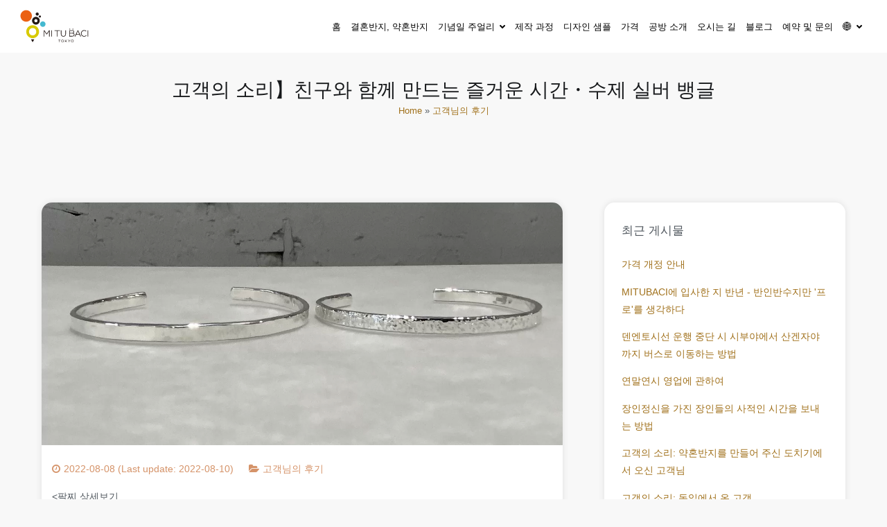

--- FILE ---
content_type: text/html; charset=UTF-8
request_url: https://www.mitubaci.co.jp/ko/news/14312/
body_size: 14451
content:
<!doctype html><html lang="ko-KR" prefix="og: https://ogp.me/ns#"><head><meta charset="UTF-8"><meta name="viewport" content="width=device-width, initial-scale=1"><link rel="profile" href="http://gmpg.org/xfn/11"><link media="all" href="https://www.mitubaci.co.jp/wp-content/cache/autoptimize/css/autoptimize_96e1512c445ebd49368165437513ef32.css" rel="stylesheet"><title>고객의 소리】친구와 함께 만드는 즐거운 시간・수제 실버 뱅글</title><meta name="description" content="&lt;팔찌 상세보기"/><meta name="robots" content="follow, index, max-snippet:-1, max-image-preview:large"/><link rel="canonical" href="https://www.mitubaci.co.jp/ko/news/14312/" /><meta property="og:locale" content="ko_KR" /><meta property="og:type" content="article" /><meta property="og:title" content="고객의 소리】친구와 함께 만드는 즐거운 시간・수제 실버 뱅글" /><meta property="og:description" content="&lt;팔찌 상세보기" /><meta property="og:url" content="https://www.mitubaci.co.jp/ko/news/14312/" /><meta property="og:site_name" content="MITUBACI TOKYO" /><meta property="article:section" content="고객님의 후기" /><meta property="og:updated_time" content="2022-08-10T17:14:57+09:00" /><meta property="og:image" content="https://www.mitubaci.co.jp/wp-content/uploads/2022/08/d13bfc8ff95d64cf5113d4af727a6671.jpg" /><meta property="og:image:secure_url" content="https://www.mitubaci.co.jp/wp-content/uploads/2022/08/d13bfc8ff95d64cf5113d4af727a6671.jpg" /><meta property="og:image:width" content="1400" /><meta property="og:image:height" content="652" /><meta property="og:image:alt" content="고객의 소리】친구와 함께 만드는 즐거운 시간・수제 실버 뱅글" /><meta property="og:image:type" content="image/jpeg" /><meta property="article:published_time" content="2022-08-08T11:30:20+09:00" /><meta property="article:modified_time" content="2022-08-10T17:14:57+09:00" /><meta name="twitter:card" content="summary_large_image" /><meta name="twitter:title" content="고객의 소리】친구와 함께 만드는 즐거운 시간・수제 실버 뱅글" /><meta name="twitter:description" content="&lt;팔찌 상세보기" /><meta name="twitter:image" content="https://www.mitubaci.co.jp/wp-content/uploads/2022/08/d13bfc8ff95d64cf5113d4af727a6671.jpg" /> <script type="application/ld+json" class="rank-math-schema">{
    "@context": "https:\/\/schema.org",
    "@graph": [
        {
            "@type": "Place",
            "@id": "https:\/\/www.mitubaci.co.jp\/ko\/#place",
            "geo": {
                "@type": "GeoCoordinates",
                "latitude": "35.6432539",
                "longitude": "139.6672109"
            },
            "hasMap": "https:\/\/www.google.com\/maps\/search\/?api=1&amp;query=35.6432539,139.6672109",
            "address": {
                "@type": "PostalAddress",
                "streetAddress": "Sangen-jaya 2-14-10",
                "addressLocality": "Setagaya-ku",
                "addressRegion": "Tokyo",
                "postalCode": "1540024",
                "addressCountry": "Japan"
            }
        },
        {
            "@type": [
                "JewelryStore",
                "Organization"
            ],
            "@id": "https:\/\/www.mitubaci.co.jp\/ko\/#organization",
            "name": "MITUBACI TOKYO",
            "url": "https:\/\/www.mitubaci.co.jp",
            "address": {
                "@type": "PostalAddress",
                "streetAddress": "Sangen-jaya 2-14-10",
                "addressLocality": "Setagaya-ku",
                "addressRegion": "Tokyo",
                "postalCode": "1540024",
                "addressCountry": "Japan"
            },
            "logo": {
                "@type": "ImageObject",
                "@id": "https:\/\/www.mitubaci.co.jp\/ko\/#logo",
                "url": "https:\/\/www.mitubaci.co.jp\/wp-content\/uploads\/2021\/06\/1076f69020ed151bda3b37142535579c.jpg",
                "contentUrl": "https:\/\/www.mitubaci.co.jp\/wp-content\/uploads\/2021\/06\/1076f69020ed151bda3b37142535579c.jpg",
                "caption": "MITUBACI TOKYO",
                "inLanguage": "ko-KR",
                "width": "1200",
                "height": "1200"
            },
            "priceRange": "$$$",
            "openingHours": [
                "Monday,Tuesday,Wednesday,Thursday,Friday,Saturday,Sunday 09:30-18:00"
            ],
            "location": {
                "@id": "https:\/\/www.mitubaci.co.jp\/ko\/#place"
            },
            "image": {
                "@id": "https:\/\/www.mitubaci.co.jp\/ko\/#logo"
            },
            "telephone": "+81357878238"
        },
        {
            "@type": "WebSite",
            "@id": "https:\/\/www.mitubaci.co.jp\/ko\/#website",
            "url": "https:\/\/www.mitubaci.co.jp\/ko",
            "name": "MITUBACI TOKYO",
            "publisher": {
                "@id": "https:\/\/www.mitubaci.co.jp\/ko\/#organization"
            },
            "inLanguage": "ko-KR"
        },
        {
            "@type": "ImageObject",
            "@id": "https:\/\/www.mitubaci.co.jp\/wp-content\/uploads\/2022\/08\/d13bfc8ff95d64cf5113d4af727a6671.jpg",
            "url": "https:\/\/www.mitubaci.co.jp\/wp-content\/uploads\/2022\/08\/d13bfc8ff95d64cf5113d4af727a6671.jpg",
            "width": "1400",
            "height": "652",
            "inLanguage": "ko-KR"
        },
        {
            "@type": "BreadcrumbList",
            "@id": "https:\/\/www.mitubaci.co.jp\/ko\/news\/14312\/#breadcrumb",
            "itemListElement": [
                {
                    "@type": "ListItem",
                    "position": "1",
                    "item": {
                        "@id": "https:\/\/www.mitubaci.co.jp",
                        "name": "Home"
                    }
                },
                {
                    "@type": "ListItem",
                    "position": "2",
                    "item": {
                        "@id": "https:\/\/www.mitubaci.co.jp\/ko\/news\/category\/review\/",
                        "name": "\uace0\uac1d\ub2d8\uc758 \ud6c4\uae30"
                    }
                },
                {
                    "@type": "ListItem",
                    "position": "3",
                    "item": {
                        "@id": "https:\/\/www.mitubaci.co.jp\/ko\/news\/14312\/",
                        "name": "\uace0\uac1d\uc758 \uc18c\ub9ac\u3011\uce5c\uad6c\uc640 \ud568\uaed8 \ub9cc\ub4dc\ub294 \uc990\uac70\uc6b4 \uc2dc\uac04\u30fb\uc218\uc81c \uc2e4\ubc84 \ubc45\uae00"
                    }
                }
            ]
        },
        {
            "@type": "WebPage",
            "@id": "https:\/\/www.mitubaci.co.jp\/ko\/news\/14312\/#webpage",
            "url": "https:\/\/www.mitubaci.co.jp\/ko\/news\/14312\/",
            "name": "\uace0\uac1d\uc758 \uc18c\ub9ac\u3011\uce5c\uad6c\uc640 \ud568\uaed8 \ub9cc\ub4dc\ub294 \uc990\uac70\uc6b4 \uc2dc\uac04\u30fb\uc218\uc81c \uc2e4\ubc84 \ubc45\uae00",
            "datePublished": "2022-08-08T11:30:20+09:00",
            "dateModified": "2022-08-10T17:14:57+09:00",
            "isPartOf": {
                "@id": "https:\/\/www.mitubaci.co.jp\/ko\/#website"
            },
            "primaryImageOfPage": {
                "@id": "https:\/\/www.mitubaci.co.jp\/wp-content\/uploads\/2022\/08\/d13bfc8ff95d64cf5113d4af727a6671.jpg"
            },
            "inLanguage": "ko-KR",
            "breadcrumb": {
                "@id": "https:\/\/www.mitubaci.co.jp\/ko\/news\/14312\/#breadcrumb"
            }
        },
        {
            "@type": "Person",
            "@id": "https:\/\/www.mitubaci.co.jp\/ko\/news\/14312\/#author",
            "name": "MITUBACI",
            "image": {
                "@type": "ImageObject",
                "@id": "https:\/\/secure.gravatar.com\/avatar\/aec67c1a5a52830f323004c11d31f624b894102a88897757e0d22ce7f8312466?s=96&amp;d=mm&amp;r=g",
                "url": "https:\/\/secure.gravatar.com\/avatar\/aec67c1a5a52830f323004c11d31f624b894102a88897757e0d22ce7f8312466?s=96&amp;d=mm&amp;r=g",
                "caption": "MITUBACI",
                "inLanguage": "ko-KR"
            },
            "worksFor": {
                "@id": "https:\/\/www.mitubaci.co.jp\/ko\/#organization"
            }
        },
        {
            "@type": "BlogPosting",
            "headline": "\u3010\u304a\u5ba2\u69d8\u306e\u58f0\u3011\u53cb\u3060\u3061\u3068\u3082\u306e\u3065\u304f\u308a\u3092\u3059\u308b\u697d\u3057\u3044\u6642\u9593\u30fb\u624b\u4f5c\u308a\u30b7\u30eb\u30d0\u30fc\u30d0\u30f3\u30b0\u30eb",
            "datePublished": "2022-08-08T11:30:20+09:00",
            "dateModified": "2022-08-10T17:14:57+09:00",
            "articleSection": "\u304a\u5ba2\u69d8\u306e\u58f0",
            "author": {
                "@id": "https:\/\/www.mitubaci.co.jp\/ko\/news\/14312\/#author",
                "name": "MITUBACI"
            },
            "publisher": {
                "@id": "https:\/\/www.mitubaci.co.jp\/ko\/#organization"
            },
            "description": "&lt;\ud314\ucc0c \uc0c1\uc138\ubcf4\uae30",
            "name": "\uace0\uac1d\uc758 \uc18c\ub9ac\u3011\uce5c\uad6c\uc640 \ud568\uaed8 \ub9cc\ub4dc\ub294 \uc990\uac70\uc6b4 \uc2dc\uac04\u30fb\uc218\uc81c \uc2e4\ubc84 \ubc45\uae00",
            "@id": "https:\/\/www.mitubaci.co.jp\/ko\/news\/14312\/#richSnippet",
            "isPartOf": {
                "@id": "https:\/\/www.mitubaci.co.jp\/ko\/news\/14312\/#webpage"
            },
            "image": {
                "@id": "https:\/\/www.mitubaci.co.jp\/wp-content\/uploads\/2022\/08\/d13bfc8ff95d64cf5113d4af727a6671.jpg"
            },
            "inLanguage": "ko-KR",
            "mainEntityOfPage": {
                "@id": "https:\/\/www.mitubaci.co.jp\/ko\/news\/14312\/#webpage"
            }
        }
    ]
}</script> <style  type='text/css'>.pswp{display:none}</style><style id='wp-img-auto-sizes-contain-inline-css' type='text/css'>img:is([sizes=auto i],[sizes^="auto," i]){contain-intrinsic-size:3000px 1500px}</style><style id='google-login-login-button-style-inline-css' type='text/css'>.wp_google_login{clear:both;margin:40px auto 0}.wp_google_login.hidden{display:none}.wp_google_login__divider{position:relative;text-align:center}.wp_google_login__divider:before{background-color:#e1e2e2;content:"";height:1px;left:0;position:absolute;top:8px;width:100%}.wp_google_login__divider span{background-color:#fff;color:#e1e2e2;font-size:14px;padding-left:8px;padding-right:8px;position:relative;text-transform:uppercase;z-index:2}.wp_google_login__button-container{margin-top:10px}.wp_google_login__button{background-color:#fff;border:solid #ccced0;border-radius:4px;border-width:1px 1px 2px;box-sizing:border-box;color:#3d4145;cursor:pointer;display:block;font-size:14px;font-weight:500;line-height:25px;margin:0;outline:0;overflow:hidden;padding:10px 15px;text-align:center;text-decoration:none;text-overflow:ellipsis;width:100%}.wp_google_login__button:hover{color:#3d4145}.wp_google_login__google-icon{background:url(/wp-content/plugins/login-with-google/assets/build/blocks/login-button/../images/google_light.e4cbcb9b.png) no-repeat 50%;background-size:contain;display:inline-block;height:25px;margin-right:10px;vertical-align:middle;width:25px}</style><style id='zakra-pro-inline-css' type='text/css'>.entry-content a:active{color:#ac8e4d}.entry-content a:focus{color:#ac8e4d}.entry-content a:visited{color:#ac8e4d}.woocommerce .content-area ul.products li.zakra-product--style-2 .wc-forward.added_to_cart,.wc-block-grid__products .wc-block-grid__product.zakra-product--style-2 .wc-block-grid__product-add-to-cart .added_to_cart{background-color:#d59469}.woocommerce .content-area ul.products li.zakra-product--style-2 .wc-forward.added_to_cart:hover,.wc-block-grid__products .wc-block-grid__product.zakra-product--style-2 .wc-block-grid__product-add-to-cart .added_to_cart:hover,.wc-block-grid__products .wc-block-grid__product .wc-block-grid__product-add-to-cart .wp-block-button__link:hover{background-color:#d59469}.woocommerce .content-area ul.products li.zakra-product--style-2 .added_to_cart,.wc-block-grid__products .wc-block-grid__product.zakra-product--style-2 .wc-block-grid__product-add-to-cart .added_to_cart{border-radius:20px}button,input[type=button],input[type=reset],input[type=submit],.wp-block-button .wp-block-button__link,.woocommerce .content-area ul.products li.zakra-product--style-2 .added_to_cart,.wc-block-grid__products .wc-block-grid__product.zakra-product--style-2 .wc-block-grid__product-add-to-cart .added_to_cart{border-width:2px;border-style:solid}button,input[type=button],input[type=reset],input[type=submit],.wp-block-button .wp-block-button__link,.woocommerce .content-area ul.products li.zakra-product--style-2 .added_to_cart,.wc-block-grid__products .wc-block-grid__product.zakra-product--style-2 .wc-block-grid__product-add-to-cart .added_to_cart{border-color:#000}button:hover,input[type=button]:hover,input[type=reset]:hover,input[type=submit]:hover,.wp-block-button .wp-block-button__link:hover,.woocommerce .content-area ul.products li.zakra-product--style-2 .added_to_cart:hover,.wc-block-grid__products .wc-block-grid__product.zakra-product--style-2 .wc-block-grid__product-add-to-cart .added_to_cart:hover{border-color:#d59469}.site-branding .custom-logo-link img{max-width:128px}.site-branding .site-title:hover,.site-branding .site-title a:hover{color:#d59469}.tg-site-header-top{padding-right:.5em;padding-left:.5em}.tg-site-header-top a{color:#16181a}.tg-site-header-top a:hover{color:#890000}.tg-site-header-top .widget .widget-title{color:#16181a}.tg-site-header-top .widget .widget-title{font-weight:500}.tg-site-header-top .widget{font-weight:400}.tg-site-header-top{font-weight:400}.tg-site-header-top{border-bottom-width:px}.tg-site-header-top{border-bottom-color:#ccc}.tg-site-header-bottom{padding-right:2em;padding-left:2em}.main-navigation.tg-primary-menu>div ul li.tg-header-button-wrap a{border-width:px}{border-bottom-width:0}{border-bottom-width:0}.main-navigation.tg-primary-menu>div ul li.tg-header-button-wrap.tg-header-button-two-wrap a{border-width:px}.main-navigation.tg-primary-menu>div ul li.tg-header-button-wrap.tg-header-button-two-wrap a{border-radius:px}.tg-primary-menu>div>ul>li{margin-right:.1em;margin-left:.1em}.tg-primary-menu.tg-menu-item--button>div>ul>li{margin-top:0;margin-right:0;margin-bottom:0;margin-left:0}.tg-primary-menu.tg-menu-item--button>div>ul>li:not(.tg-header-button-wrap)>a{padding-right:7px;padding-left:7px}.tg-primary-menu.tg-menu-item--button>div>ul>li:not(.tg-header-button-wrap)>a{color:#000}.tg-primary-menu.tg-menu-item--button>div>ul>li:not(.tg-header-button-wrap)>a:hover{color:#d59469}.tg-primary-menu.tg-menu-item--button>div>ul>li:not(.tg-header-button-wrap).current_page_item>a,.tg-primary-menu.tg-menu-item--button>div>ul>li:not(.tg-header-button-wrap).current-menu-item>a,.tg-primary-menu.tg-menu-item--button>div>ul>li:not(.tg-header-button-wrap)>a.tg-current-menu-item{color:#fff}.tg-primary-menu.tg-menu-item--button>div>ul>li:not(.tg-header-button-wrap)>a{background-color:rgba(255,255,255,.7)}.tg-primary-menu.tg-menu-item--button>div>ul>li:not(.tg-header-button-wrap):hover>a{background-color:#fff}.tg-primary-menu.tg-menu-item--button>div>ul>li:not(.tg-header-button-wrap).current_page_item>a,.tg-primary-menu.tg-menu-item--button>div>ul>li:not(.tg-header-button-wrap).current-menu-item>a,.tg-primary-menu.tg-menu-item--button>div>ul>li:not(.tg-header-button-wrap)>a.tg-current-menu-item{background-color:#d59469}.main-navigation.tg-primary-menu>div ul li ul li:hover>a{color:#d59469}.main-navigation.tg-primary-menu>div ul li ul li:active>a,.main-navigation.tg-primary-menu>div ul li ul li.current_page_item>a,.main-navigation.tg-primary-menu>div ul li ul li.current-menu-item>a{color:#000}.tg-primary-menu>div ul li ul{width:230px}.tg-primary-menu>div ul li ul{border-top-width:1px;border-right-width:0;border-bottom-width:1px;border-left-width:0}@media screen and (max-width:1000px){.tg-mobile-toggle{display:flex}.main-navigation,.tg-menu-item-search a,.tg-right-menu,.tg-left-menu,.tg-menu-item-cart{display:none}.tg-mobile-navigation{display:block}}@media screen and (min-width:1000px){.tg-mobile-toggle{display:none}.main-navigation,.tg-menu-item-search a,.tg-menu-item-cart{display:block}}@media screen and (max-width:1000px){.tg-mobile-toggle{color:#666}}@media screen and (max-width:1000px){.tg-menu-toggle--fill .tg-mobile-toggle{color:#000}}@media screen and (max-width:1000px){.tg-menu-toggle--fill .tg-mobile-toggle{background-color:#fff}}.tg-mobile-navigation a,.tg-mobile-navigation li.page_item_has_children .tg-submenu-toggle,.tg-mobile-navigation li.menu-item-has-children .tg-submenu-toggle{color:#000}.tg-mobile-navigation>.menu ul li.current_page_item>a,.tg-mobile-navigation>.menu ul li.current-menu-item>a{color:#d59469}.tg-mobile-navigation>div ul ul li.current_page_item>a,.tg-mobile-navigation>div ul ul li.current-menu-item>a{color:#d59469}.tg-read-more-wrapper.tg-read-more--button a{color:#fff}.tg-read-more-wrapper.tg-read-more--button a:hover{color:#d59469}.tg-read-more-wrapper.tg-read-more--button a{background-color:#d59469}.tg-read-more-wrapper.tg-read-more--button a:hover{background-color:#fff}.tg-numbered-pagination .nav-links a,.tg-numbered-pagination .nav-links span,.tg-sticky-panel .tg-cart-data .amount{color:#d59369;border-color:#d59369}.tg-numbered-pagination .nav-links span.current,.tg-numbered-pagination .nav-links a:hover,.tg-numbered-pagination .nav-links a:focus,.tg-read-more-wrapper.tg-read-more--button a,.tg-secondary-menu .tg-toggle,.woocommerce .content-area ul.products li.zakra-product--style-2 .added_to_cart{background-color:#d59369}.tg-sticky-panel{border-bottom-color:#d59369;border-top-color:#d59369}.woocommerce .zakra-filter-sidebar .wc-block-components-price-slider__range-input-progress{--range-color:#d59369}.zakra-filter-sidebar-toggle:hover .zakra-icon--filter{fill:#d59369}.posts-navigation,.tg-numbered-pagination{border-top-width:1px;border-right-width:0;border-bottom-width:0;border-left-width:0}.posts-navigation,.tg-numbered-pagination{background-color:#fff}.tg-blog-archive-style--grid .tg-article-container .post-thumbnail{margin-left:-;margin-right:-}.tg-blog-archive-style--grid .tg-article-container .post-thumbnail:first-child{margin-top:-}.zakra-article .entry-title{margin-bottom:0}.entry-title a:hover{color:#d59469}body:not(.single).tg-blog-archive-style--grid .zakra-article .tg-article-container{background-color:#f8f8f8}body:not(.single).tg-blog-archive-style--grid .zakra-article .tg-article-container{border-top-width:1px;border-right-width:1px;border-bottom-width:1px;border-left-width:1px}.tg-meta-style-two .entry-meta a:hover{color:#e7bd39}.page .tg-page-header .tg-page-header__title{font-weight:400;font-size:2.5rem}.single .tg-page-header .tg-page-header__title{font-weight:400;font-size:28px}@media(max-width:600px){.single .tg-page-header .tg-page-header__title{font-size:18px}}.tg-site-footer .tg-site-footer-bar .tg-container{padding-top:2em;padding-right:0;padding-bottom:6em}.tg-site-footer .tg-site-footer-bar .menu li a{line-height:3}.tg-site-footer .tg-footer-widget-container{padding-top:30px;padding-bottom:55px}.tg-site-footer .tg-site-footer-widgets .widget .widget-title{margin-bottom:5rem}.woocommerce a.button,.woocommerce .tg-checkout-btn a.button,.woocommerce a.checkout-button.button.alt,.woocommerce button.button,.woocommerce button.button.alt,.woocommerce ul.products a.button,.woocommerce div.product form.cart .button,.woocommerce ul.products li.product .add_to_cart_button.button,.wc-block-grid__product .wp-block-button.wc-block-grid__product-add-to-cart .wp-block-button__link,.woocommerce .woocommerce-cart-form .cart .button,.tg-sticky-panel .tg-checkout-btn a{border-width:2px}.woocommerce a.button,.woocommerce .tg-checkout-btn a.button,.woocommerce a.checkout-button.button.alt,.woocommerce button.button,.woocommerce button.button.alt,.woocommerce ul.products a.button,.woocommerce div.product form.cart .button,.woocommerce ul.products li.product .add_to_cart_button.button,.wc-block-grid__product .wp-block-button.wc-block-grid__product-add-to-cart .wp-block-button__link,.woocommerce .woocommerce-cart-form .cart .button,.tg-sticky-panel .tg-checkout-btn a{border-color:#000}.woocommerce a.button:hover,.woocommerce .tg-checkout-btn a.button:hover,.woocommerce a.checkout-button.button.alt:hover,.woocommerce button.button:hover,.woocommerce button.button.alt:hover,.woocommerce ul.products a.button:hover,.woocommerce div.product form.cart .button:hover,.woocommerce ul.products li.product .add_to_cart_button.button:hover,.wc-block-grid__product .wp-block-button.wc-block-grid__product-add-to-cart .wp-block-button__link:hover,.woocommerce .woocommerce-cart-form .cart .button:hover,.tg-sticky-panel .tg-checkout-btn a:hover{border-color:#d59469}.woocommerce .content-area ul.products li.zakra-product--style-2 .added_to_cart,.wc-block-grid__products .wc-block-grid__product.zakra-product--style-2 .wc-block-grid__product-add-to-cart .added_to_cart,.wc-block-grid__product .wp-block-button.wc-block-grid__product-add-to-cart .wp-block-button__link{color:#000}.woocommerce .content-area ul.products li.zakra-product--style-2 .added_to_cart:hover,.wc-block-grid__products .wc-block-grid__product.zakra-product--style-2 .wc-block-grid__product-add-to-cart .added_to_cart:hover,.wc-block-grid__product .wp-block-button.wc-block-grid__product-add-to-cart .wp-block-button__link:hover{color:#000}a:hover,a:focus,.tg-primary-menu>div ul li:hover>a,.tg-primary-menu>div ul li.current_page_item>a,.tg-primary-menu>div ul li.current-menu-item>a,.tg-mobile-navigation>div ul li.current_page_item>a,.tg-mobile-navigation>div ul li.current-menu-item>a,.entry-content a,.pagebuilder-content a,.tg-meta-style-two .entry-meta span,.tg-meta-style-two .entry-meta a{color:#d59369}.tg-primary-menu.tg-primary-menu--style-underline>div>ul>li.current_page_item>a:before,.tg-primary-menu.tg-primary-menu--style-underline>div>ul>li.current-menu-item>a:before,.tg-primary-menu.tg-primary-menu--style-left-border>div>ul>li.current_page_item>a:before,.tg-primary-menu.tg-primary-menu--style-left-border>div>ul>li.current-menu-item>a:before,.tg-primary-menu.tg-primary-menu--style-right-border>div>ul>li.current_page_item>a:before,.tg-primary-menu.tg-primary-menu--style-right-border>div>ul>li.current-menu-item>a:before,.tg-scroll-to-top:hover,button,input[type=button],input[type=reset],input[type=submit],.tg-primary-menu>div ul li.tg-header-button-wrap a,.wp-block-button .wp-block-button__link,.tg-menu-item-cart .cart-page-link .count{background-color:#d59369}.entry-content a,.pagebuilder-content a{color:#ac8e4d}.entry-content a:hover,.entry-content a:focus,.pagebuilder-content a:hover,.pagebuilder-content a:focus{color:#e7bd39}#main{background-color:#fff}body{font-weight:400}h1,h2,h3,h4,h5,h6{font-weight:400}h1{font-weight:400;font-size:2.25rem}h2{font-weight:400;font-size:2rem}h3{font-weight:400;font-size:1.8rem}h4{font-weight:400;font-size:1.3rem}h5{font-weight:400;font-size:1.2rem}h6{font-weight:400;font-size:1rem}button,input[type=button],input[type=reset],input[type=submit],#infinite-handle span,.wp-block-button .wp-block-button__link{color:#000}button:hover,input[type=button]:hover,input[type=reset]:hover,input[type=submit]:hover,#infinite-handle span:hover,.wp-block-button .wp-block-button__link:hover{color:#000}button,input[type=button],input[type=reset],input[type=submit],#infinite-handle span,.wp-block-button .wp-block-button__link{background-color:#d59469}button:hover,input[type=button]:hover,input[type=reset]:hover,input[type=submit]:hover,#infinite-handle span:hover,.wp-block-button .wp-block-button__link:hover{background-color:#d59469}button,input[type=button],input[type=reset],input[type=submit],#infinite-handle span,.wp-block-button .wp-block-button__link{border-radius:20px}.site-branding .site-title{font-weight:400}.site-branding .site-description{font-weight:400}.tg-site-header .tg-site-header-top{background-color:#c0e0e2;background-size:contain}.tg-site-header,.tg-container--separate .tg-site-header{background-size:contain}.tg-site .tg-site-header{border-bottom-width:0}.main-navigation.tg-primary-menu>div ul li.tg-header-button-wrap a{color:#0c0c0c}.main-navigation.tg-primary-menu>div ul li.tg-header-button-wrap a{border-radius:px}.tg-site-header .main-navigation{border-bottom-width:px}.tg-primary-menu>div>ul li:not(.tg-header-button-wrap):hover>a{color:#d59369}.tg-primary-menu>div ul li:active>a,.tg-primary-menu>div ul>li:not(.tg-header-button-wrap).current_page_item>a,.tg-primary-menu>div ul>li:not(.tg-header-button-wrap).current_page_ancestor>a,.tg-primary-menu>div ul>li:not(.tg-header-button-wrap).current-menu-item>a,.tg-primary-menu>div ul>li:not(.tg-header-button-wrap).current-menu-ancestor>a{color:#d59369}.tg-primary-menu.tg-primary-menu--style-underline>div ul>li:not(.tg-header-button-wrap).current_page_item>a:before,.tg-primary-menu.tg-primary-menu--style-underline>div ul>li:not(.tg-header-button-wrap).current_page_ancestor>a:before,.tg-primary-menu.tg-primary-menu--style-underline>div ul>li:not(.tg-header-button-wrap).current-menu-item>a:before,.tg-primary-menu.tg-primary-menu--style-underline>div ul>li:not(.tg-header-button-wrap).current-menu-ancestor>a:before,.tg-primary-menu.tg-primary-menu--style-left-border>div ul>li:not(.tg-header-button-wrap).current_page_item>a:before,.tg-primary-menu.tg-primary-menu--style-left-border>div ul>li:not(.tg-header-button-wrap).current_page_ancestor>a:before,.tg-primary-menu.tg-primary-menu--style-left-border>div ul>li:not(.tg-header-button-wrap).current-menu-item>a:before,.tg-primary-menu.tg-primary-menu--style-left-border>div ul>li:not(.tg-header-button-wrap).current-menu-ancestor>a:before,.tg-primary-menu.tg-primary-menu--style-right-border>div ul>li:not(.tg-header-button-wrap).current_page_item>a:before,.tg-primary-menu.tg-primary-menu--style-right-border>div ul>li:not(.tg-header-button-wrap).current_page_ancestor>a:before,.tg-primary-menu.tg-primary-menu--style-right-border>div ul>li:not(.tg-header-button-wrap).current-menu-item>a:before,.tg-primary-menu.tg-primary-menu--style-right-border>div ul>li:not(.tg-header-button-wrap).current-menu-ancestor>a:before{background-color:#d59369}.tg-primary-menu>div ul li a{font-weight:400;font-size:.9rem}.tg-mobile-navigation a{font-family:Montserrat;font-weight:400}.tg-page-header{padding-top:2.5em;padding-right:0}.tg-page-header .breadcrumb-trail ul li,.tg-page-header .yoast-breadcrumb-trail{font-size:8px}.tg-page-header .tg-page-header__title,.tg-page-content__title{color:#16181a}.tg-page-header,.tg-container--separate .tg-page-header{background-color:#f8f8f8;background-position:center center;background-size:cover;background-repeat:no-repeat}.tg-page-header .breadcrumb-trail ul li,.tg-page-header .yoast-breadcrumb-trail .breadcrumb_last{color:#fff}.tg-page-header .breadcrumb-trail ul li:after,.tg-page-header .yoast-breadcrumb-trail .sep{color:#aaa}.tg-page-header .breadcrumb-trail ul li a,.tg-page-header .yoast-breadcrumb-trail a{color:#aaa}.tg-page-header .breadcrumb-trail ul li a:hover,.tg-page-header .yoast-breadcrumb-trail a:hover{color:#d59469}.tg-page-header .tg-page-header__title,.tg-page-content__title{font-weight:400}.entry-title:not(.tg-page-content__title),.tg-blog-archive-style--grid article.zakra-article .entry-title{font-weight:400;font-size:24px;line-height:1.4em}@media(max-width:600px){.entry-title:not(.tg-page-content__title),.tg-blog-archive-style--grid article.zakra-article .entry-title{font-size:16px}}.widget .widget-title{font-weight:400}.tg-site-footer-widgets{background-position:center top;background-size:auto;background-repeat:no-repeat}.tg-site-footer .tg-site-footer-widgets{border-top-width:0}.tg-site-footer .tg-site-footer-widgets ul li{border-bottom-width:0}.tg-site-footer .tg-site-footer-bar{background-color:#969696}.tg-site-footer .tg-site-footer-bar{color:#fff}.tg-site-footer .tg-site-footer-bar a{color:#fff}.tg-site-footer .tg-site-footer-bar a:hover,.tg-site-footer .tg-site-footer-bar a:focus{color:#fff}.tg-site-footer .tg-site-footer-bar{border-top-width:0}.tg-scroll-to-top{background-color:#3a0000}.tg-scroll-to-top:hover{background-color:#d59369}</style><style id='zakra-woocommerce-style-inline-css' type='text/css'>.woocommerce ul.products li.product .woocommerce-loop-product__title:hover,.wc-block-grid__product .wc-block-grid__product-title:hover,.woocommerce nav.woocommerce-pagination ul li a,.woocommerce nav.woocommerce-pagination ul li span,.woocommerce div.product p.price,.woocommerce div.product span.price,.woocommerce div.product .woocommerce-tabs ul.tabs li.active a,.woocommerce .widget_price_filter .price_slider_amount .button{color:#d59369}.woocommerce span.onsale,.wc-block-grid__product-onsale,.woocommerce ul.products a.button,.wp-block-button .wp-block-button__link,.woocommerce a.button,.woocommerce a.button.alt,.woocommerce button.button,.woocommerce button.button.alt,.woocommerce nav.woocommerce-pagination ul li span.current,.woocommerce nav.woocommerce-pagination ul li a:hover,.woocommerce nav.woocommerce-pagination ul li a:focus,.woocommerce div.product form.cart .button,.woocommerce div.product .woocommerce-tabs #respond input#submit,.woocommerce .widget_product_search .woocommerce-product-search button[type=submit],.woocommerce .widget_price_filter .ui-slider-horizontal .ui-slider-range,.woocommerce .widget_price_filter .price_slider_amount .button:hover,.wc-block-grid__products .wc-block-grid__product .zakra-onsale-normal-wrapper span{background-color:#d59369}.woocommerce nav.woocommerce-pagination ul li,.woocommerce div.product .woocommerce-tabs ul.tabs li.active,.woocommerce .widget_price_filter .ui-slider .ui-slider-handle,.woocommerce .widget_price_filter .price_slider_amount .button{border-color:#d59369}.woocommerce ul.products li.product .price,.woocommerce .star-rating span,ul li.product .price,.wc-block-components-formatted-money-amount,.wc-block-grid__products .wc-block-grid__product .wc-block-grid__product-price{color:#51585f}.woocommerce a.button,.woocommerce a.button.alt,.woocommerce button.button,.woocommerce button.button.alt,.woocommerce ul.products a.button,.woocommerce div.product form.cart .button,.wp-block-button .wp-block-button__link,.woocommerce button.button:disabled[disabled],.tg-sticky-panel .tg-checkout-btn a{color:#000}.woocommerce a.button:hover,.woocommerce a.button.alt:hover,.woocommerce button.button:hover,.woocommerce button.button.alt:hover,.woocommerce ul.products a.button:hover,.woocommerce div.product form.cart .button:hover,.tg-sticky-panel .tg-checkout-btn a:hover{color:#000}.woocommerce a.button,.woocommerce a.button.alt,.woocommerce button.button,.woocommerce button.button.alt,.woocommerce ul.products a.button,.woocommerce div.product form.cart .button,.wp-block-button .wp-block-button__link,.tg-sticky-panel .tg-checkout-btn a{background-color:#d59469}.woocommerce a.button:hover,.woocommerce a.button.alt:hover,.woocommerce button.button:hover,.woocommerce button.button.alt:hover,.woocommerce ul.products a.button:hover,.woocommerce div.product form.cart .button:hover,.product .wc-block-grid__product-add-to-cart .wp-block-button__link:hover,.tg-sticky-panel .tg-checkout-btn a:hover{background-color:#d59469}.woocommerce a.button,.woocommerce a.button.alt,.woocommerce button.button,.woocommerce button.button.alt,.woocommerce ul.products a.button,.woocommerce div.product form.cart .button,.wp-block-button .wp-block-button__link,.tg-sticky-panel .tg-checkout-btn a{border-radius:20px}</style><link rel='stylesheet' id='font-awesome-css' href='https://www.mitubaci.co.jp/wp-content/plugins/elementor/assets/lib/font-awesome/css/font-awesome.min.css?ver=4.7.0' type='text/css' media='all' /> <script type="text/javascript" src="https://www.mitubaci.co.jp/wp-includes/js/jquery/jquery.min.js?ver=3.7.1" id="jquery-core-js"></script> <script type="text/javascript" src="https://www.mitubaci.co.jp/wp-content/cache/autoptimize/js/autoptimize_single_23f784f00b28e318252873f44bc4d525.js?ver=3.0.7" id="trp-frontend-compatibility-js"></script> <link rel="alternate" hreflang="ja" href="https://www.mitubaci.co.jp/news/14312/"/><link rel="alternate" hreflang="en-US" href="https://www.mitubaci.co.jp/en/news/14312/"/><link rel="alternate" hreflang="zh-CN" href="https://www.mitubaci.co.jp/zh/news/14312/"/><link rel="alternate" hreflang="zh-TW" href="https://www.mitubaci.co.jp/zh_tw/news/14312/"/><link rel="alternate" hreflang="ko-KR" href="https://www.mitubaci.co.jp/ko/news/14312/"/><link rel="alternate" hreflang="es-ES" href="https://www.mitubaci.co.jp/es/news/14312/"/><link rel="alternate" hreflang="en" href="https://www.mitubaci.co.jp/en/news/14312/"/><link rel="alternate" hreflang="zh" href="https://www.mitubaci.co.jp/zh/news/14312/"/><link rel="alternate" hreflang="ko" href="https://www.mitubaci.co.jp/ko/news/14312/"/><link rel="alternate" hreflang="es" href="https://www.mitubaci.co.jp/es/news/14312/"/><link rel="alternate" hreflang="x-default" href="https://www.mitubaci.co.jp/news/14312/"/> <noscript><style>.woocommerce-product-gallery{opacity:1 !important}</style></noscript><meta name="format-detection" content="telephone=no"><style>.e-con.e-parent:nth-of-type(n+4):not(.e-lazyloaded):not(.e-no-lazyload),.e-con.e-parent:nth-of-type(n+4):not(.e-lazyloaded):not(.e-no-lazyload) *{background-image:none !important}@media screen and (max-height:1024px){.e-con.e-parent:nth-of-type(n+3):not(.e-lazyloaded):not(.e-no-lazyload),.e-con.e-parent:nth-of-type(n+3):not(.e-lazyloaded):not(.e-no-lazyload) *{background-image:none !important}}@media screen and (max-height:640px){.e-con.e-parent:nth-of-type(n+2):not(.e-lazyloaded):not(.e-no-lazyload),.e-con.e-parent:nth-of-type(n+2):not(.e-lazyloaded):not(.e-no-lazyload) *{background-image:none !important}}</style><style type="text/css">.site-title,.site-description{position:absolute;clip:rect(1px,1px,1px,1px)}</style><style type="text/css" id="custom-background-css">body.custom-background{background-color:#f8f8f8}</style><style>:root{--wcpasectiontitlesize:14px;--wcpalabelsize:14px;--wcpadescsize:13px;--wcpaerrorsize:13px;--wcpalabelweight:normal;--wcpadescweight:normal;--wcpaborderwidth:1px;--wcpaborderradius:6px;--wcpainputheight:45px;--wcpachecklabelsize:14px;--wcpacheckborderwidth:1px;--wcpacheckwidth:20px;--wcpacheckheight:20px;--wcpacheckborderradius:4px;--wcpacheckbuttonradius:5px;--wcpacheckbuttonborder:2px;--wcpaqtywidth:100px;--wcpaqtyheight:45px;--wcpaqtyradius:6px}:root{--wcpasectiontitlecolor:#4a4a4a;--wcpasectiontitlebg:rgba(238,238,238,.28);--wcpalinecolor:#bebebe;--wcpabuttoncolor:#ac8e4d;--wcpalabelcolor:#424242;--wcpadesccolor:#797979;--wcpabordercolor:#c6d0e9;--wcpabordercolorfocus:#ac8e4d;--wcpainputbgcolor:#fff;--wcpainputcolor:#5d5d5d;--wcpachecklabelcolor:#4a4a4a;--wcpacheckbgcolor:#ac8e4d;--wcpacheckbordercolor:#b9cbe3;--wcpachecktickcolor:#fff;--wcparadiobgcolor:#ac8e4d;--wcparadiobordercolor:#b9cbe3;--wcparadioselbordercolor:#ac8e4d;--wcpabuttontextcolor:#fff;--wcpaerrorcolor:#f55050;--wcpacheckbuttoncolor:#cae2f9;--wcpacheckbuttonbordercolor:#eee;--wcpacheckbuttonselectioncolor:#cecece;--wcpaimageselectionoutline:#ac8e4d;--wcpaimagetickbg:#ac8e4d;--wcpaimagetickcolor:#fff;--wcpaimagetickborder:#fff;--wcpaimagemagnifierbg:#ac8e4d;--wcpaimagemagnifiercolor:#fff;--wcpaimagemagnifierborder:#fff;--wcpaimageselectionshadow:rgba(0,0,0,.25);--wcpachecktogglebg:#cae2f9;--wcpachecktogglecirclecolor:#fff;--wcpachecktogglebgactive:#bada55;--wcpaqtybuttoncolor:#eee;--wcpaqtybuttonhovercolor:#ddd;--wcpaqtybuttontextcolor:#424242}:root{--wcpaleftlabelwidth:120px}</style><link rel="icon" href="https://www.mitubaci.co.jp/wp-content/uploads/2020/10/mitubaci-icon-150x150.png" sizes="32x32" /><link rel="icon" href="https://www.mitubaci.co.jp/wp-content/uploads/2020/10/mitubaci-icon-300x300.png" sizes="192x192" /><link rel="apple-touch-icon" href="https://www.mitubaci.co.jp/wp-content/uploads/2020/10/mitubaci-icon-300x300.png" /><meta name="msapplication-TileImage" content="https://www.mitubaci.co.jp/wp-content/uploads/2020/10/mitubaci-icon-300x300.png" /></head><body class="wp-singular post-template-default single single-post postid-14312 single-format-standard custom-background wp-custom-logo wp-theme-zakra wp-child-theme-zakra-child theme-zakra everest-forms-no-js woocommerce-no-js translatepress-ko_KR tg-site-layout--right tg-container--wide has-page-header has-breadcrumbs woocommerce-active elementor-default elementor-kit-1574"><div id="page" class="site tg-site"> <a class="skip-link screen-reader-text" href="#content" data-no-translation="" data-trp-gettext="">콘텐츠로 건너뛰기</a><header id="masthead" class="site-header tg-site-header tg-site-header--left"><div class="tg-site-header-bottom"><div class="tg-header-container tg-container--flex tg-container--flex-center tg-container--flex-space-between tg-container--full-width"><div class="tg-block tg-block--one"><div class="site-branding"> <a href="https://www.mitubaci.co.jp/ko/" class="custom-logo-link" rel="home"><img width="100" height="100" src="https://www.mitubaci.co.jp/wp-content/uploads/2023/04/logo.svg" class="custom-logo" alt="MITUBACI TOKYO" decoding="async" /></a><div class="site-info-wrap"><p class="site-title"> <a href="https://www.mitubaci.co.jp/ko/" rel="home">MITUBACI TOKYO</a></p></div></div></div><div class="tg-block tg-block--two"><nav id="site-navigation" class="main-navigation tg-primary-menu tg-menu-item--button"><div class="menu"><ul id="primary-menu" class="menu-primary"><li id="menu-item-246" class="menu-item menu-item-type-post_type menu-item-object-page menu-item-home menu-item-246"><a href="https://www.mitubaci.co.jp/ko/">홈</a></li><li id="menu-item-30954" class="menu-item menu-item-type-post_type menu-item-object-page menu-item-30954"><a href="https://www.mitubaci.co.jp/ko/classes/bridal-jewelry/">결혼반지, 약혼반지</a></li><li id="menu-item-4862" class="menu-item menu-item-type-custom menu-item-object-custom menu-item-has-children menu-item-4862"><a>기념일 주얼리</a><ul class="sub-menu"><li id="menu-item-30288" class="menu-item menu-item-type-post_type menu-item-object-page menu-item-30288"><a href="https://www.mitubaci.co.jp/ko/classes/couple-jewelry/">핸드메이드 커플 주얼리</a></li><li id="menu-item-10265" class="menu-item menu-item-type-post_type menu-item-object-page menu-item-10265"><a href="https://www.mitubaci.co.jp/ko/classes/premium-couple-rings/">수제 커플링 코스(골드, 플래티넘)</a></li><li id="menu-item-30132" class="menu-item menu-item-type-post_type menu-item-object-page menu-item-30132"><a href="https://www.mitubaci.co.jp/ko/classes/color-stone-rings/">수제 다이아몬드/컬러스톤 링 코스</a></li><li id="menu-item-29900" class="menu-item menu-item-type-post_type menu-item-object-page menu-item-29900"><a href="https://www.mitubaci.co.jp/ko/classes/premium-bangles/">수제 팔찌 코스(골드, 플래티넘)</a></li><li id="menu-item-28029" class="menu-item menu-item-type-post_type menu-item-object-page menu-item-28029"><a href="https://www.mitubaci.co.jp/ko/classes/signet-jewelry/">수제 K18 시그닛 주얼리 코스</a></li><li id="menu-item-4860" class="menu-item menu-item-type-post_type menu-item-object-page menu-item-4860"><a href="https://www.mitubaci.co.jp/ko/classes/layered-rings/">수제 K18 레이어드 링 코스</a></li><li id="menu-item-4861" class="menu-item menu-item-type-post_type menu-item-object-page menu-item-4861"><a href="https://www.mitubaci.co.jp/ko/classes/silver-couple-rings/">수제 실버 커플링 코스</a></li><li id="menu-item-9055" class="menu-item menu-item-type-post_type menu-item-object-page menu-item-9055"><a href="https://www.mitubaci.co.jp/ko/classes/silver-bangles/">수제 실버 팔찌 코스</a></li><li id="menu-item-8402" class="menu-item menu-item-type-post_type menu-item-object-page menu-item-8402"><a href="https://www.mitubaci.co.jp/ko/classes/silver-pendants/">수제 실버 펜던트 코스</a></li><li id="menu-item-10059" class="menu-item menu-item-type-post_type menu-item-object-page menu-item-10059"><a href="https://www.mitubaci.co.jp/ko/classes/silver-tiepins/">수제 실버 넥타이핀 코스</a></li><li id="menu-item-19768" class="menu-item menu-item-type-post_type menu-item-object-page menu-item-19768"><a href="https://www.mitubaci.co.jp/ko/classes/for-kids/">키즈 워크샵</a></li></ul></li><li id="menu-item-245" class="menu-item menu-item-type-post_type menu-item-object-page menu-item-245"><a href="https://www.mitubaci.co.jp/ko/process/">제작 과정</a></li><li id="menu-item-31837" class="menu-item menu-item-type-post_type menu-item-object-page menu-item-31837"><a href="https://www.mitubaci.co.jp/ko/classes/wedding-rings/gallery/">디자인 샘플</a></li><li id="menu-item-3450" class="menu-item menu-item-type-post_type menu-item-object-page menu-item-3450"><a href="https://www.mitubaci.co.jp/ko/pricing/">가격</a></li><li id="menu-item-34616" class="menu-item menu-item-type-post_type menu-item-object-page menu-item-34616"><a href="https://www.mitubaci.co.jp/ko/atelier/">공방 소개</a></li><li id="menu-item-15086" class="menu-item menu-item-type-post_type menu-item-object-page menu-item-15086"><a href="https://www.mitubaci.co.jp/ko/location/">오시는 길</a></li><li id="menu-item-3690" class="menu-item menu-item-type-post_type menu-item-object-page current_page_parent menu-item-3690"><a href="https://www.mitubaci.co.jp/ko/news/">블로그</a></li><li id="menu-item-254" class="menu-item menu-item-type-post_type menu-item-object-page menu-item-254"><a href="https://www.mitubaci.co.jp/ko/contact/">예약 및 문의</a></li><li id="menu-item-2868" class="menu-item menu-item-type-custom menu-item-object-custom menu-item-has-children menu-item-2868"><a>🌐 <span class="hide-desktop">언어</span></a><ul class="sub-menu"><li id="menu-item-2419" class="trp-language-switcher-container menu-item menu-item-type-post_type menu-item-object-language_switcher menu-item-2419"><a href="https://www.mitubaci.co.jp/news/14312/"><span data-no-translation><span class="trp-ls-language-name"><span data-no-translation><span class="trp-ls-language-name">日本語</span></span></span></span></a></li><li id="menu-item-2622" class="trp-language-switcher-container menu-item menu-item-type-post_type menu-item-object-language_switcher menu-item-2622"><a href="https://www.mitubaci.co.jp/en/news/14312/"><span data-no-translation><span class="trp-ls-language-name">English</span></span></a></li><li id="menu-item-33751" class="trp-language-switcher-container menu-item menu-item-type-post_type menu-item-object-language_switcher menu-item-33751"><a href="https://www.mitubaci.co.jp/es/news/14312/"><span data-no-translation><span class="trp-ls-language-name">Español</span></span></a></li><li id="menu-item-27817" class="trp-language-switcher-container menu-item menu-item-type-post_type menu-item-object-language_switcher current-language-menu-item menu-item-27817"><a href="https://www.mitubaci.co.jp/ko/news/14312/"><span data-no-translation><span class="trp-ls-language-name">한국어</span></span></a></li><li id="menu-item-27818" class="trp-language-switcher-container menu-item menu-item-type-post_type menu-item-object-language_switcher menu-item-27818"><a href="https://www.mitubaci.co.jp/zh_tw/news/14312/"><span data-no-translation><span class="trp-ls-language-name">繁體中文</span></span></a></li><li id="menu-item-17923" class="trp-language-switcher-container menu-item menu-item-type-post_type menu-item-object-language_switcher menu-item-17923"><a href="https://www.mitubaci.co.jp/zh/news/14312/"><span data-no-translation><span class="trp-ls-language-name">简体中文</span></span></a></li></ul></li></ul></div></nav><div id="header-action" class="tg-header-action"><ul class="header-action-list"></ul></div><div class="tg-mobile-toggle tg-menu-toggle-text-position--right"
 > <button aria-label="메인 메뉴" data-no-translation-aria-label="" > <i class="tg-icon tg-icon-bars"></i> </button></div><nav id="mobile-navigation" class="tg-mobile-navigation"  ><div class="menu-primary-menu-container"><ul id="mobile-primary-menu" class="menu"><li class="menu-item menu-item-type-post_type menu-item-object-page menu-item-home menu-item-246"><a href="https://www.mitubaci.co.jp/ko/">홈</a></li><li class="menu-item menu-item-type-post_type menu-item-object-page menu-item-30954"><a href="https://www.mitubaci.co.jp/ko/classes/bridal-jewelry/">결혼반지, 약혼반지</a></li><li class="menu-item menu-item-type-custom menu-item-object-custom menu-item-has-children menu-item-4862"><a>기념일 주얼리</a><ul class="sub-menu"><li class="menu-item menu-item-type-post_type menu-item-object-page menu-item-30288"><a href="https://www.mitubaci.co.jp/ko/classes/couple-jewelry/">핸드메이드 커플 주얼리</a></li><li class="menu-item menu-item-type-post_type menu-item-object-page menu-item-10265"><a href="https://www.mitubaci.co.jp/ko/classes/premium-couple-rings/">수제 커플링 코스(골드, 플래티넘)</a></li><li class="menu-item menu-item-type-post_type menu-item-object-page menu-item-30132"><a href="https://www.mitubaci.co.jp/ko/classes/color-stone-rings/">수제 다이아몬드/컬러스톤 링 코스</a></li><li class="menu-item menu-item-type-post_type menu-item-object-page menu-item-29900"><a href="https://www.mitubaci.co.jp/ko/classes/premium-bangles/">수제 팔찌 코스(골드, 플래티넘)</a></li><li class="menu-item menu-item-type-post_type menu-item-object-page menu-item-28029"><a href="https://www.mitubaci.co.jp/ko/classes/signet-jewelry/">수제 K18 시그닛 주얼리 코스</a></li><li class="menu-item menu-item-type-post_type menu-item-object-page menu-item-4860"><a href="https://www.mitubaci.co.jp/ko/classes/layered-rings/">수제 K18 레이어드 링 코스</a></li><li class="menu-item menu-item-type-post_type menu-item-object-page menu-item-4861"><a href="https://www.mitubaci.co.jp/ko/classes/silver-couple-rings/">수제 실버 커플링 코스</a></li><li class="menu-item menu-item-type-post_type menu-item-object-page menu-item-9055"><a href="https://www.mitubaci.co.jp/ko/classes/silver-bangles/">수제 실버 팔찌 코스</a></li><li class="menu-item menu-item-type-post_type menu-item-object-page menu-item-8402"><a href="https://www.mitubaci.co.jp/ko/classes/silver-pendants/">수제 실버 펜던트 코스</a></li><li class="menu-item menu-item-type-post_type menu-item-object-page menu-item-10059"><a href="https://www.mitubaci.co.jp/ko/classes/silver-tiepins/">수제 실버 넥타이핀 코스</a></li><li class="menu-item menu-item-type-post_type menu-item-object-page menu-item-19768"><a href="https://www.mitubaci.co.jp/ko/classes/for-kids/">키즈 워크샵</a></li></ul></li><li class="menu-item menu-item-type-post_type menu-item-object-page menu-item-245"><a href="https://www.mitubaci.co.jp/ko/process/">제작 과정</a></li><li class="menu-item menu-item-type-post_type menu-item-object-page menu-item-31837"><a href="https://www.mitubaci.co.jp/ko/classes/wedding-rings/gallery/">디자인 샘플</a></li><li class="menu-item menu-item-type-post_type menu-item-object-page menu-item-3450"><a href="https://www.mitubaci.co.jp/ko/pricing/">가격</a></li><li class="menu-item menu-item-type-post_type menu-item-object-page menu-item-34616"><a href="https://www.mitubaci.co.jp/ko/atelier/">공방 소개</a></li><li class="menu-item menu-item-type-post_type menu-item-object-page menu-item-15086"><a href="https://www.mitubaci.co.jp/ko/location/">오시는 길</a></li><li class="menu-item menu-item-type-post_type menu-item-object-page current_page_parent menu-item-3690"><a href="https://www.mitubaci.co.jp/ko/news/">블로그</a></li><li class="menu-item menu-item-type-post_type menu-item-object-page menu-item-254"><a href="https://www.mitubaci.co.jp/ko/contact/">예약 및 문의</a></li><li class="menu-item menu-item-type-custom menu-item-object-custom menu-item-has-children menu-item-2868"><a>🌐 <span class="hide-desktop">언어</span></a><ul class="sub-menu"><li class="trp-language-switcher-container menu-item menu-item-type-post_type menu-item-object-language_switcher menu-item-2419"><a href="https://www.mitubaci.co.jp/news/14312/"><span data-no-translation><span class="trp-ls-language-name"><span data-no-translation><span class="trp-ls-language-name">日本語</span></span></span></span></a></li><li class="trp-language-switcher-container menu-item menu-item-type-post_type menu-item-object-language_switcher menu-item-2622"><a href="https://www.mitubaci.co.jp/en/news/14312/"><span data-no-translation><span class="trp-ls-language-name">English</span></span></a></li><li class="trp-language-switcher-container menu-item menu-item-type-post_type menu-item-object-language_switcher menu-item-33751"><a href="https://www.mitubaci.co.jp/es/news/14312/"><span data-no-translation><span class="trp-ls-language-name">Español</span></span></a></li><li class="trp-language-switcher-container menu-item menu-item-type-post_type menu-item-object-language_switcher current-language-menu-item menu-item-27817"><a href="https://www.mitubaci.co.jp/ko/news/14312/"><span data-no-translation><span class="trp-ls-language-name">한국어</span></span></a></li><li class="trp-language-switcher-container menu-item menu-item-type-post_type menu-item-object-language_switcher menu-item-27818"><a href="https://www.mitubaci.co.jp/zh_tw/news/14312/"><span data-no-translation><span class="trp-ls-language-name">繁體中文</span></span></a></li><li class="trp-language-switcher-container menu-item menu-item-type-post_type menu-item-object-language_switcher menu-item-17923"><a href="https://www.mitubaci.co.jp/zh/news/14312/"><span data-no-translation><span class="trp-ls-language-name">简体中文</span></span></a></li></ul></li></ul></div></nav></div></div></div></header><main id="main" class="site-main"><header class="tg-page-header tg-page-header--both-center"><div class="tg-container tg-container--flex tg-container--flex-center tg-container--flex-space-between"><h1 class="tg-page-header__title">고객의 소리】친구와 함께 만드는 즐거운 시간・수제 실버 뱅글</h1><nav aria-label="breadcrumbs" class="rank-math-breadcrumb"><p><a href="https://www.mitubaci.co.jp/ko/">Home</a><span class="separator"> » </span><a href="https://www.mitubaci.co.jp/ko/news/category/review/">고객님의 후기</a></p></nav></div></header><div id="content" class="site-content"><div class="tg-container tg-container--flex tg-container--flex-space-between"><div id="primary" class="content-area"><article id="post-14312" class="tg-meta-style-two post-14312 post type-post status-publish format-standard has-post-thumbnail hentry category-review zakra-single-article zakra-article-post"><div class="post-thumbnail"> <img fetchpriority="high" width="1400" height="652" src="https://www.mitubaci.co.jp/wp-content/uploads/2022/08/d13bfc8ff95d64cf5113d4af727a6671.jpg" class="attachment-post-thumbnail size-post-thumbnail wp-post-image" alt="" decoding="async" /></div><div class="entry-meta"> <span class="posted-on"><a href="https://www.mitubaci.co.jp/ko/news/14312/" rel="bookmark"><time class="entry-date published" datetime="2022-08-08T11:30:20+09:00">2022-08-08</time><time class="updated" datetime="2022-08-10T17:14:57+09:00">2022-08-10</time></a></span><span class="cat-links"><a href="https://www.mitubaci.co.jp/ko/news/category/review/" rel="category tag">고객님의 후기</a></span></div><div class="entry-content"> <p>&lt;팔찌 상세보기</p><p>실버 925・槌目</p><p>실버 925・눈송이</p><p>친구끼리 실버 뱅글을 만들러 오셨다고 합니다.</p><p>의견도 받았습니다.</p><hr class="wp-block-separator has-alpha-channel-opacity"/><p>망치 모양의 실버 뱅글을 만들었습니다. 각인이 어려웠지만, 수제 느낌이 나서 오히려 좋았던 것 같아요. 너무 즐거웠습니다!</p><p>친구와 함께 실버 뱅글을 만들었습니다. 친절하게 가르쳐 주셔서 즐겁게 제작할 수 있었습니다. 보물이 늘어났습니다. 감사합니다!</p><hr class="wp-block-separator has-alpha-channel-opacity"/><p>방문해 주셔서 감사합니다! 열심히 만든 뱅글, 꼭 많이 사용해 주세요.</p><p>꼭 다시 한 번 놀러 오세요☆!</p><div class="extra-hatom"><span class="entry-title">고객의 소리】친구와 함께 만드는 즐거운 시간・수제 실버 뱅글</span></div><script type="text/javascript" charset="UTF-8" src="https://zipaddr.github.io/zipaddrx.js?v=1.38"></script><script type="text/javascript" charset="UTF-8">function zipaddr_ownb(){ZP.dli='-';ZP.wp='1';ZP.uver='6.9';ZP.sysid='###other###';}</script><script type="text/javascript" charset="UTF-8" src="https://zipaddr.github.io/tricks.js"></script> </div><section id="custom_html-4" class="widget_text widget widget_custom_html"><div class="textwidget custom-html-widget"><div style="background-color:#C0E0E2; text-align:center;font-size:120%;border-radius: 0 0 15px 15px"> <img src="/wp-content/uploads/2021/10/cta_top.png" alt="수제 체험을 해보자."><div style="margin: 1em 1em 0; padding:1em 1em 40px; border:1px dashed white;border-radius: 15px;"><p>MITUBACI의 수제 반지-팔찌 코스는 오래된 공방의 장인이 완성까지 직접 지도합니다.<br>최종 가격까지 웹에서 확인할 수 있어서 믿고 선택할 수 있습니다.</p> <a style="display: inline-block; width:240px; margin:1em 0.5em; padding:0.25em 0.5em; border-radius:25px; background-color:#db692f; color:white;" href="/ko/contact/">예약 및 문의</a> <a style="display: inline-block; width:240px; margin:1em 0.5em; padding:0.25em 0.5em; border-radius:25px; background-color:#db692f; color:white;" href="/ko/pricing/">가격</a><p>웹에서 최종 가격을 확인할 수 있습니다.</p></div> <img src="/wp-content/uploads/2021/10/cta_bottom.png" alt="" style="margin-top:-60px;"></div></div></section></article><nav class="navigation post-navigation" aria-label="投稿" data-no-translation-aria-label=""><h2 class="screen-reader-text" data-no-translation="" data-trp-gettext="">投稿ナビゲーション</h2><div class="nav-links"><div class="nav-previous"><a href="https://www.mitubaci.co.jp/ko/news/14050/" rel="prev">MITUBACI로 제작한 반지의 관리, 사이즈, 보증에 관한 사항</a></div><div class="nav-next"><a href="https://www.mitubaci.co.jp/ko/news/14343/" rel="next">여름방학・어린이 워크샵】진짜 보석을 관찰하자! 천연석 기념품 증정★.</a></div></div></nav><div class="tg-related-posts"><h3 class="tg-related-posts-header"> 관련 블로그 글</h3><div class="tg-related-posts-wrapper"><div class="tg-related-post-single tg-col-3 tg-meta-style-two has-post-thumbnail"><div class="tg-article-container"><div class="post-thumbnail"><a href="https://www.mitubaci.co.jp/ko/news/16045/"><img width="800" height="600" src="https://www.mitubaci.co.jp/wp-content/uploads/2022/11/ebe0960cbe6234db3d4b15528b273c51.jpg" class="attachment-zakra-thumb-size-one size-zakra-thumb-size-one wp-post-image" alt="" decoding="async" /></a></div><header class="entry-header"><h4 class="entry-title"> <a href="https://www.mitubaci.co.jp/ko/news/16045/"> 【고객의 소리】2년 기념으로 페어 실버 팔찌를 </a></h4></header><div class="entry-meta"> <span class="posted-on"><a href="https://www.mitubaci.co.jp/ko/news/16045/" rel="bookmark"><time class="entry-date published" datetime="2022-11-16T17:27:55+09:00">2022-11-16</time><time class="updated" datetime="2022-12-14T13:47:17+09:00">2022-12-14</time></a></span></div></div></div><div class="tg-related-post-single tg-col-3 tg-meta-style-two has-post-thumbnail"><div class="tg-article-container"><div class="post-thumbnail"><a href="https://www.mitubaci.co.jp/ko/news/1054/"><img width="800" height="534" src="https://www.mitubaci.co.jp/wp-content/uploads/2019/05/1_指輪写真.jpg" class="attachment-zakra-thumb-size-one size-zakra-thumb-size-one wp-post-image" alt="" decoding="async" /></a></div><header class="entry-header"><h4 class="entry-title"> <a href="https://www.mitubaci.co.jp/ko/news/1054/"> 고객의 소리] 나뭇결이 살아있는 핸드메이드 결혼 반지 </a></h4></header><div class="entry-meta"> <span class="posted-on"><a href="https://www.mitubaci.co.jp/ko/news/1054/" rel="bookmark"><time class="entry-date published" datetime="2019-05-20T10:53:24+09:00">2019-05-20</time><time class="updated" datetime="2023-09-10T05:43:17+09:00">2023-09-10</time></a></span></div></div></div><div class="tg-related-post-single tg-col-3 tg-meta-style-two"><div class="tg-article-container"><header class="entry-header"><h4 class="entry-title"> <a href="https://www.mitubaci.co.jp/ko/news/1371/"> 【고객의 소리】결혼반지 제작 후기 </a></h4></header><div class="entry-meta"> <span class="posted-on"><a href="https://www.mitubaci.co.jp/ko/news/1371/" rel="bookmark"><time class="entry-date published" datetime="2019-12-08T14:12:41+09:00">2019-12-08</time><time class="updated" datetime="2023-09-10T05:42:53+09:00">2023-09-10</time></a></span></div></div></div></div></div></div><aside id="secondary" class="tg-site-sidebar widget-area"><section id="recent-posts-3" class="widget widget_recent_entries"><p class="widget-title" data-no-translation="" data-trp-gettext="">최근 게시물</p><ul><li> <a href="https://www.mitubaci.co.jp/ko/news/35749/">가격 개정 안내</a></li><li> <a href="https://www.mitubaci.co.jp/ko/news/35532/">MITUBACI에 입사한 지 반년 - 반인반수지만 '프로'를 생각하다</a></li><li> <a href="https://www.mitubaci.co.jp/ko/news/35347/">덴엔토시선 운행 중단 시 시부야에서 산겐자야까지 버스로 이동하는 방법</a></li><li> <a href="https://www.mitubaci.co.jp/ko/news/35160/">연말연시 영업에 관하여</a></li><li> <a href="https://www.mitubaci.co.jp/ko/news/34764/">장인정신을 가진 장인들의 사적인 시간을 보내는 방법</a></li><li> <a href="https://www.mitubaci.co.jp/ko/news/34674/">고객의 소리: 약혼반지를 만들어 주신 도치기에서 오신 고객님</a></li><li> <a href="https://www.mitubaci.co.jp/ko/news/34667/">고객의 소리: 독일에서 온 고객</a></li><li> <a href="https://www.mitubaci.co.jp/ko/news/34659/">영어 대응.. MITUBACI 장인들의 도전</a></li><li> <a href="https://www.mitubaci.co.jp/ko/news/34620/">MITUBACI TOKYO 본점 소개</a></li><li> <a href="https://www.mitubaci.co.jp/ko/news/34555/">여름방학 키즈 워크숍 2025</a></li></ul></section><section id="categories-3" class="widget widget_categories"><p class="widget-title" data-no-translation="" data-trp-gettext="">카테고리</p><ul><li class="cat-item cat-item-64"><a href="https://www.mitubaci.co.jp/ko/news/category/other/">MITUBACI 직원 다이어리</a></li><li class="cat-item cat-item-13"><a href="https://www.mitubaci.co.jp/ko/news/category/review/">고객님의 후기</a></li><li class="cat-item cat-item-8"><a href="https://www.mitubaci.co.jp/ko/news/category/information/">공지사항</a></li><li class="cat-item cat-item-166"><a href="https://www.mitubaci.co.jp/ko/news/category/media/">미디어 게재</a></li><li class="cat-item cat-item-58"><a href="https://www.mitubaci.co.jp/ko/news/category/maintenance/">유지보수</a></li><li class="cat-item cat-item-48"><a href="https://www.mitubaci.co.jp/ko/news/category/workshop/">핸드메이드 워크샵</a></li><li class="cat-item cat-item-60"><a href="https://www.mitubaci.co.jp/ko/news/category/ring-knowledge/">반지의 지식</a></li><li class="cat-item cat-item-148"><a href="https://www.mitubaci.co.jp/ko/news/category/column/">반지 선택에 도움이 되는 칼럼</a></li></ul></section></aside></div></div></main><footer id="colophon" class="site-footer tg-site-footer"><div class="tg-site-footer-widgets"><div class="tg-container"><div class="tg-footer-widget-container tg-footer-widget-col--two"><div class="tg-footer-widget-area footer-sidebar-1"></div><div class="tg-footer-widget-area footer-sidebar-2"><section id="search-2" class="widget widget_search"><form role="search" method="get" class="search-form" action="https://www.mitubaci.co.jp/ko/" data-trp-original-action="https://www.mitubaci.co.jp/ko/"> <label> <span class="screen-reader-text" data-no-translation="" data-trp-gettext="">검색:</span> <input type="search" class="search-field" placeholder="검색 …" value="" name="s" data-no-translation-placeholder="" /> </label> <input type="submit" class="search-submit" value="검색" data-no-translation-value="" /><input type="hidden" name="trp-form-language" value="ko"/></form></section></div></div></div></div><div class="tg-site-footer-bar tg-site-footer-bar--center"><div class="tg-container--flex tg-container--flex-top"><div class="tg-site-footer-section-1"><section id="nav_menu-2" class="widget widget_nav_menu"><p class="widget-title">워크숍 라인업</p><div class="menu-all-products-container"><ul id="menu-all-products" class="menu"><li id="menu-item-8992" class="menu-item menu-item-type-post_type menu-item-object-page menu-item-8992"><a href="https://www.mitubaci.co.jp/ko/classes/wedding-rings/">결혼 반지</a></li><li id="menu-item-8991" class="menu-item menu-item-type-post_type menu-item-object-page menu-item-8991"><a href="https://www.mitubaci.co.jp/ko/classes/engagement-rings/">약혼 반지</a></li><li id="menu-item-10266" class="menu-item menu-item-type-post_type menu-item-object-page menu-item-10266"><a href="https://www.mitubaci.co.jp/ko/classes/premium-couple-rings/">커플링</a></li><li id="menu-item-8990" class="menu-item menu-item-type-post_type menu-item-object-page menu-item-8990"><a href="https://www.mitubaci.co.jp/ko/classes/layered-rings/">레이어드 링</a></li><li id="menu-item-8988" class="menu-item menu-item-type-post_type menu-item-object-page menu-item-8988"><a href="https://www.mitubaci.co.jp/ko/classes/silver-couple-rings/">실버링</a></li><li id="menu-item-9067" class="menu-item menu-item-type-post_type menu-item-object-page menu-item-9067"><a href="https://www.mitubaci.co.jp/ko/classes/silver-bangles/">실버 팔찌</a></li><li id="menu-item-8989" class="menu-item menu-item-type-post_type menu-item-object-page menu-item-8989"><a href="https://www.mitubaci.co.jp/ko/classes/silver-pendants/">펜던트</a></li><li id="menu-item-10060" class="menu-item menu-item-type-post_type menu-item-object-page menu-item-10060"><a href="https://www.mitubaci.co.jp/ko/classes/silver-tiepins/">넥타이핀</a></li></ul></div></section><section id="custom_html-8" class="widget_text widget widget_custom_html"><div class="textwidget custom-html-widget"><hr style="margin:-1em 0 2em" /></div></section><section id="nav_menu-3" class="widget widget_nav_menu"><p class="widget-title">SITEMAP</p><div class="menu-sitemap-container"><ul id="menu-sitemap" class="menu"><li id="menu-item-9005" class="menu-item menu-item-type-post_type menu-item-object-page menu-item-9005"><a href="https://www.mitubaci.co.jp/ko/contact/">예약 및 문의</a></li><li id="menu-item-9006" class="menu-item menu-item-type-post_type menu-item-object-page menu-item-9006"><a href="https://www.mitubaci.co.jp/ko/process/">하루의 제작 과정</a></li><li id="menu-item-9011" class="menu-item menu-item-type-post_type menu-item-object-page menu-item-9011"><a href="https://www.mitubaci.co.jp/ko/pricing/">가격</a></li><li id="menu-item-31851" class="menu-item menu-item-type-post_type menu-item-object-page menu-item-31851"><a href="https://www.mitubaci.co.jp/ko/classes/wedding-rings/gallery/">디자인 샘플</a></li><li id="menu-item-9003" class="menu-item menu-item-type-post_type menu-item-object-page current_page_parent menu-item-9003"><a href="https://www.mitubaci.co.jp/ko/news/">블로그</a></li><li id="menu-item-9007" class="menu-item menu-item-type-post_type menu-item-object-page menu-item-9007"><a href="https://www.mitubaci.co.jp/ko/faq/">자주 묻는 질문</a></li><li id="menu-item-9009" class="menu-item menu-item-type-post_type menu-item-object-page menu-item-9009"><a href="https://www.mitubaci.co.jp/ko/maintenance/">애프터 케어</a></li><li id="menu-item-17535" class="menu-item menu-item-type-post_type menu-item-object-page menu-item-17535"><a href="https://www.mitubaci.co.jp/ko/company/">회사 개요</a></li><li id="menu-item-17536" class="menu-item menu-item-type-post_type menu-item-object-page menu-item-17536"><a href="https://www.mitubaci.co.jp/ko/company/recruit/">채용 정보</a></li><li id="menu-item-34795" class="menu-item menu-item-type-custom menu-item-object-custom menu-item-34795"><a target="_blank" href="https://fujimori.tokyo/en/privacy/">개인 정보 보호 방침</a></li></ul></div></section><section id="custom_html-7" class="widget_text widget widget_custom_html"><div class="textwidget custom-html-widget"><hr style="margin:-1em 0 3em" /></div></section></div><div class="tg-site-footer-section-2"><section id="custom_html-6" class="widget_text widget widget_custom_html"><div class="textwidget custom-html-widget"><a href="/ko/"><img class="size-full wp-image-291 aligncenter" src="https://www.mitubaci.co.jp/wp-content/uploads/2023/04/logo_mono_icon.svg" alt="수제 반지 미츠바치" width="80" /></a></div></section></div></div></div></footer></div> <template id="tp-language" data-tp-language="ko_KR"></template><script type="speculationrules">{"prefetch":[{"source":"document","where":{"and":[{"href_matches":"/ko/*"},{"not":{"href_matches":["/wp-*.php","/wp-admin/*","/wp-content/uploads/*","/wp-content/*","/wp-content/plugins/*","/wp-content/themes/zakra-child/*","/wp-content/themes/zakra/*","/ko/*\\?(.+)"]}},{"not":{"selector_matches":"a[rel~=\"nofollow\"]"}},{"not":{"selector_matches":".no-prefetch, .no-prefetch a"}}]},"eagerness":"conservative"}]}</script> <script async src="https://www.googletagmanager.com/gtag/js?id=G-SX2XC0G84P"></script> <script>window.dataLayer=window.dataLayer||[];function gtag(){dataLayer.push(arguments);}
gtag('js',new Date());gtag('config','G-SX2XC0G84P');</script>  <script>!function(f,b,e,v,n,t,s)
{if(f.fbq)return;n=f.fbq=function(){n.callMethod?n.callMethod.apply(n,arguments):n.queue.push(arguments)};if(!f._fbq)f._fbq=n;n.push=n;n.loaded=!0;n.version='2.0';n.queue=[];t=b.createElement(e);t.async=!0;t.src=v;s=b.getElementsByTagName(e)[0];s.parentNode.insertBefore(t,s)}(window,document,'script','https://connect.facebook.net/en_US/fbevents.js');fbq('init','615682026640580');fbq('track','PageView');</script> <noscript> <img height="1" width="1" style="display:none" 
 src="https://www.facebook.com/tr?id=615682026640580&ev=PageView&noscript=1"/> </noscript><div id="wcpa_img_preview"></div> <script type="text/javascript">var sbiajaxurl="https://www.mitubaci.co.jp/wp-admin/admin-ajax.php";</script> <script>const lazyloadRunObserver=()=>{const lazyloadBackgrounds=document.querySelectorAll(`.e-con.e-parent:not(.e-lazyloaded)`);const lazyloadBackgroundObserver=new IntersectionObserver((entries)=>{entries.forEach((entry)=>{if(entry.isIntersecting){let lazyloadBackground=entry.target;if(lazyloadBackground){lazyloadBackground.classList.add('e-lazyloaded');}
lazyloadBackgroundObserver.unobserve(entry.target);}});},{rootMargin:'200px 0px 200px 0px'});lazyloadBackgrounds.forEach((lazyloadBackground)=>{lazyloadBackgroundObserver.observe(lazyloadBackground);});};const events=['DOMContentLoaded','elementor/lazyload/observe',];events.forEach((event)=>{document.addEventListener(event,lazyloadRunObserver);});</script> <script type="text/javascript">var c=document.body.className;c=c.replace(/everest-forms-no-js/,'everest-forms-js');document.body.className=c;</script> <script type='text/javascript'>(function(){var c=document.body.className;c=c.replace(/woocommerce-no-js/,'woocommerce-js');document.body.className=c;})();</script> <script type="text/javascript" id="trp-dynamic-translator-js-extra">var trp_data={"trp_custom_ajax_url":"https://www.mitubaci.co.jp/wp-content/plugins/translatepress-multilingual/includes/trp-ajax.php","trp_wp_ajax_url":"https://www.mitubaci.co.jp/wp-admin/admin-ajax.php","trp_language_to_query":"ko_KR","trp_original_language":"ja","trp_current_language":"ko_KR","trp_skip_selectors":["[data-no-translation]","[data-no-dynamic-translation]","[data-trp-translate-id-innertext]","script","style","head","trp-span","translate-press","#billing_country","#shipping_country","#billing_state","#shipping_state","#select2-billing_country-results","#select2-billing_state-results","#select2-shipping_country-results","#select2-shipping_state-results",".templateContainer",".ti-widget",".amelia-container","#dateobserver",".wcpa_field_price",".wcpa_cart_item_text p",".woocommerce-billing-fields","[data-trp-translate-id]","[data-trpgettextoriginal]","[data-trp-post-slug]"],"trp_base_selectors":["data-trp-translate-id","data-trpgettextoriginal","data-trp-post-slug"],"trp_attributes_selectors":{"text":{"accessor":"outertext","attribute":false},"block":{"accessor":"innertext","attribute":false},"image_src":{"selector":"img[src]","accessor":"src","attribute":true},"submit":{"selector":"input[type='submit'],input[type='button'], input[type='reset']","accessor":"value","attribute":true},"placeholder":{"selector":"input[placeholder],textarea[placeholder]","accessor":"placeholder","attribute":true},"title":{"selector":"[title]","accessor":"title","attribute":true},"a_href":{"selector":"a[href]","accessor":"href","attribute":true},"button":{"accessor":"outertext","attribute":false},"option":{"accessor":"innertext","attribute":false},"aria_label":{"selector":"[aria-label]","accessor":"aria-label","attribute":true},"video_src":{"selector":"video[src]","accessor":"src","attribute":true},"video_poster":{"selector":"video[poster]","accessor":"poster","attribute":true},"video_source_src":{"selector":"video source[src]","accessor":"src","attribute":true},"audio_src":{"selector":"audio[src]","accessor":"src","attribute":true},"audio_source_src":{"selector":"audio source[src]","accessor":"src","attribute":true},"picture_image_src":{"selector":"picture image[src]","accessor":"src","attribute":true},"picture_source_srcset":{"selector":"picture source[srcset]","accessor":"srcset","attribute":true},"image_alt":{"selector":"img[alt]","accessor":"alt","attribute":true},"meta_desc":{"selector":"meta[name=\"description\"],meta[property=\"og:title\"],meta[property=\"og:description\"],meta[property=\"og:site_name\"],meta[property=\"og:image:alt\"],meta[name=\"twitter:title\"],meta[name=\"twitter:description\"],meta[name=\"twitter:image:alt\"],meta[name=\"DC.Title\"],meta[name=\"DC.Description\"],meta[property=\"article:section\"],meta[property=\"article:tag\"]","accessor":"content","attribute":true},"page_title":{"selector":"title","accessor":"innertext","attribute":false},"meta_desc_img":{"selector":"meta[property=\"og:image\"],meta[property=\"og:image:secure_url\"],meta[name=\"twitter:image\"]","accessor":"content","attribute":true}},"trp_attributes_accessors":["outertext","innertext","src","value","placeholder","title","href","aria-label","poster","srcset","alt","content"],"gettranslationsnonceregular":"33f8549c04","showdynamiccontentbeforetranslation":"","skip_strings_from_dynamic_translation":[],"skip_strings_from_dynamic_translation_for_substrings":{"href":["amazon-adsystem","googleads","g.doubleclick"]},"duplicate_detections_allowed":"100","trp_translate_numerals_opt":"no","trp_no_auto_translation_selectors":["[data-no-auto-translation]",".templateContainer",".ti-widget","#sbi_images",".amelia-container","#dateobserver",".notranslation",".wc-item-meta-label + p",".woocommerce-checkout-review-order-table",".woocommerce-billing-fields label","textarea",".emojis button","th[data-no-translation] + td"]};</script> <script type="text/javascript" src="https://www.mitubaci.co.jp/wp-content/cache/autoptimize/js/autoptimize_single_9981dd216b7908e6b6509189d368fff9.js?ver=3.0.7" id="trp-dynamic-translator-js"></script> <script type="text/javascript" src="https://www.mitubaci.co.jp/wp-content/plugins/table-of-contents-plus/front.min.js?ver=2411.1" id="toc-front-js"></script> <script type="text/javascript" src="https://www.mitubaci.co.jp/wp-content/themes/zakra/assets/js/navigation.min.js?ver=20151215" id="zakra-navigation-js"></script> <script type="text/javascript" src="https://www.mitubaci.co.jp/wp-content/themes/zakra/assets/js/skip-link-focus-fix.min.js?ver=20151215" id="zakra-skip-link-focus-fix-js"></script> <script type="text/javascript" src="https://www.mitubaci.co.jp/wp-content/themes/zakra/assets/js/zakra-custom.min.js?ver=6.9" id="zakra-custom-js"></script> <script type="text/javascript" id="zakra-pro-js-extra">var zakraHeaderOptions={"stickyHeaderEl":"header_main_area","headerShrink":"","headerMediaPos":"bet_header_main_top"};</script> <script type="text/javascript" src="https://www.mitubaci.co.jp/wp-content/plugins/zakra-pro/public/assets/js/zakra-pro-public.min.js?ver=1.4.7" id="zakra-pro-js"></script> <script type="text/javascript" src="https://www.mitubaci.co.jp/wp-includes/js/dist/hooks.min.js?ver=dd5603f07f9220ed27f1" id="wp-hooks-js"></script> </body></html><!-- WP Fastest Cache file was created in 1.684 seconds, on 2026-01-25 @ 05:01 --><!-- need to refresh to see cached version -->

--- FILE ---
content_type: image/svg+xml
request_url: https://www.mitubaci.co.jp/wp-content/uploads/2023/04/logo_mono_icon.svg
body_size: 911
content:
<?xml version="1.0" encoding="UTF-8" standalone="no"?> <svg xmlns="http://www.w3.org/2000/svg" xmlns:xlink="http://www.w3.org/1999/xlink" xmlns:serif="http://www.serif.com/" width="100%" height="100%" viewBox="0 0 230 230" version="1.1" xml:space="preserve" style="fill-rule:evenodd;clip-rule:evenodd;stroke-linejoin:round;stroke-miterlimit:2;"><g id="レイヤー-1" serif:id="レイヤー 1"><path d="M124.134,206.433l-23.118,0l5.778,10.011l5.781,10.012l5.781,-10.012l5.778,-10.011Z" style="fill:#fff;fill-rule:nonzero;"></path><path d="M135.635,86.951c-6.134,-0.059 -11.065,-5.084 -11.006,-11.224c0.059,-6.138 5.085,-11.063 11.221,-11.006c6.137,0.06 11.066,5.082 11.005,11.223c-0.059,6.135 -5.082,11.066 -11.22,11.007m0.37,-38.346c-15.033,-0.146 -27.345,11.927 -27.49,26.968c-0.144,15.034 11.931,27.345 26.965,27.489c15.04,0.148 27.347,-11.928 27.493,-26.964c0.146,-15.04 -11.928,-27.348 -26.968,-27.493" style="fill:#fff;fill-rule:nonzero;"></path><path d="M146.506,18.419c-5.989,-0.84 -11.527,3.327 -12.369,9.314c-0.84,5.988 3.334,11.526 9.319,12.367c5.985,0.84 11.525,-3.329 12.364,-9.313c0.843,-5.991 -3.33,-11.525 -9.314,-12.368" style="fill:#fff;fill-rule:nonzero;"></path><path d="M165.04,39.263c-4.047,-0.568 -7.785,2.249 -8.352,6.298c-0.572,4.043 2.244,7.784 6.293,8.352c4.043,0.569 7.787,-2.25 8.357,-6.294c0.567,-4.046 -2.254,-7.788 -6.298,-8.356" style="fill:#fff;fill-rule:nonzero;"></path><path d="M112.587,178.62c-14.3,0.016 -25.902,-11.558 -25.918,-25.854c-0.015,-14.297 11.559,-25.907 25.859,-25.92c14.297,-0.013 25.9,11.561 25.916,25.864c0.015,14.297 -11.559,25.894 -25.857,25.91m-0.082,-71.371c-25.12,0.029 -45.461,20.416 -45.435,45.537c0.03,25.12 20.416,45.464 45.54,45.434c25.119,-0.026 45.461,-20.416 45.432,-45.536c-0.027,-25.12 -20.416,-45.461 -45.537,-45.435" style="fill:#fff;fill-rule:nonzero;"></path><path d="M70.519,2.068c-22.238,-2.039 -41.918,14.341 -43.954,36.58c-2.038,22.234 14.344,41.917 36.58,43.952c22.236,2.041 41.919,-14.34 43.957,-36.579c2.035,-22.24 -14.345,-41.92 -36.583,-43.953" style="fill:#fff;fill-rule:nonzero;"></path><path d="M184.049,80.235c-10.695,0.308 -19.112,9.225 -18.804,19.918c0.308,10.69 9.228,19.106 19.921,18.801c10.69,-0.308 19.109,-9.225 18.801,-19.918c-0.311,-10.693 -9.23,-19.109 -19.918,-18.801" style="fill:#fff;fill-rule:nonzero;"></path></g></svg> 

--- FILE ---
content_type: application/javascript
request_url: https://www.mitubaci.co.jp/wp-content/plugins/zakra-pro/public/assets/js/zakra-pro-public.min.js?ver=1.4.7
body_size: 1530
content:
var ZakraProFrontend=function(){this.init=function(){},this.init()};window.zakraProFrontend=new ZakraProFrontend;var domReady=function(e){"interactive"===document.readyState||"complete"===document.readyState?e():document.addEventListener("DOMContentLoaded",e)};domReady((function(){var e=function(e){for(var t=[],n=e.parentNode.firstChild;n;)1===n.nodeType&&n!==e&&t.push(n),n=n.nextSibling;return t},t=function(){return document.getElementById("site-navigation")},n=function(e){var t=e.getBoundingClientRect(),n=window.pageXOffset||document.documentElement.scrollLeft,a=window.pageYOffset||document.documentElement.scrollTop;return{top:t.top+a,left:t.left+n}},a=function(e,t){var n,a=e.length;if(!(e instanceof Array))throw"Add multiple window event listeners";var r=function(e){t.apply(this)};for(n=0;n<a;++n)window.addEventListener(e[n],r)};!function(){"use strict";if("undefined"!=typeof zakraHeaderOptions&&(void 0!==document.querySelector(".tg-site-header")||null!==document.querySelector(".tg-site-header"))){var e,t,n,r=document.querySelector(".tg-site-header .tg-site-header-bottom"),o=document.querySelector(".tg-site-header .tg-site-header-top"),i=document.querySelector("body"),d=document.querySelector(".tg-site"),s=document.querySelector(".tg-container--boxed"),c=document.querySelector(".tg-header-sticky-wrapper"),l=document.getElementById("wp-custom-header"),u=["sticky-header"],h="1"===zakraHeaderOptions.headerShrink,m=0,g=0,p=0,y=r;i&&!i.classList.contains("tg-sticky-header")||document.querySelector(".tg-site-header-bottom")&&(document.body.contains(c)&&(m=Math.round(c.getBoundingClientRect().height)),"bet_header_main_top"===zakraHeaderOptions.headerMediaPos&&(m=Math.round(r.getBoundingClientRect().height)),document.body.contains(l)&&(g=Math.round(l.getBoundingClientRect().height)),document.body.contains(o)&&(p=Math.round(o.getBoundingClientRect().height)),"header_top_bar_and_header_main_area"===zakraHeaderOptions.stickyHeaderEl&&"bet_header_main_top"!==zakraHeaderOptions.headerMediaPos?y=document.querySelector("div[data-sticky-element]"):"header_top_bar"===zakraHeaderOptions.stickyHeaderEl&&(y=o),t="header_main_area"!==zakraHeaderOptions.stickyHeaderEl||"bet_header_main_top"!==zakraHeaderOptions.headerMediaPos&&"above_header"!==zakraHeaderOptions.headerMediaPos?"above_header"===zakraHeaderOptions.headerMediaPos&&"header_top_bar"===zakraHeaderOptions.stickyHeaderEl?g:"header_top_bar_and_header_main_area"===zakraHeaderOptions.stickyHeaderEl&&"bet_header_main_top"===zakraHeaderOptions.headerMediaPos?g+p:"header_top_bar_and_header_main_area"===zakraHeaderOptions.stickyHeaderEl&&"above_header"===zakraHeaderOptions.headerMediaPos?g:"header_top_bar_and_header_main_area"===zakraHeaderOptions.stickyHeaderEl||"header_top_bar"===zakraHeaderOptions.stickyHeaderEl?0:p:g+p,h&&u.push("sticky-header--shrink"),e=!!y.classList.contains("tg-site-header-top"),a(["load","resize"],(function(){document.body.contains(s)&&(n=Math.round(d.getBoundingClientRect().width),y.style.width=n+"px")})),r&&window.addEventListener("scroll",(function(){i&&!i.classList.contains("tg-sticky-header")||function(e,t,n,a,r){pageYOffset>n?(e.classList.add(...t),"bet_header_main_top"!==zakraHeaderOptions.headerMediaPos?c.style.minHeight=r+"px":document.querySelector("div[data-sticky-element]").style.minHeight=r+"px",a&&(c.style.minHeight=Math.round(r-o.getBoundingClientRect().height)+"px",e.nextElementSibling.style.marginTop=Math.round(e.getBoundingClientRect().height)+"px")):(e.classList.remove(...t),c.removeAttribute("style"),a&&e.nextElementSibling.removeAttribute("style"))}(y,u,t,e,m)})))}}(),function(){"use strict";if(null!==document.querySelector(".tg-blog-archive-grid-style--masonry #primary .tg-row")&&"undefined"!=typeof Isotope){var e=new Isotope(".tg-blog-archive-grid-style--masonry #primary .tg-row",{itemSelector:".zakra-article, .posts-navigation, .tg-numbered-pagination"});window.addEventListener("onZakraPostLoaded",(function(t){var n=(new DOMParser).parseFromString(t.detail,"text/html");e.insert(n.body)}))}}(),function(){"use strict";var e=document.getElementsByClassName("tg-submenu-toggle"),t=e.length;function n(){for(var n=0;n<t;n++)e[n].classList.remove("current-submenu-toggle");this.classList.add("current-submenu-toggle")}for(var a=0;a<t;a++)e[a].addEventListener("click",n)}(),function(){"use strict";var e=document.getElementById("tg-secondary-menu-toggle"),t=document.getElementById("secondary-menu");null!==e&&e.addEventListener("click",(function(){null!==t&&t.classList.toggle("menu-toggle--open")}))}(),function(){var a=t();if(null!=a){var r=a.querySelectorAll('a[href^="#"]');if(r.length){for(var o=0;o<r.length;o++)r[o].addEventListener("click",i);window.addEventListener("scroll",(function(){var t=window.scrollY;r.forEach((function(a,r){var o,i;if(a.hash&&(o=document.querySelector(a.hash)))if(i=Math.floor(n(o).top),o&&i<=t&&i+o.offsetHeight>t){var d=e(a.parentElement);a.classList.add("tg-current-menu-item");for(var s=0;s<d.length;s++)d[s].firstChild.classList.remove("tg-current-menu-item")}else a.classList.remove("tg-current-menu-item")}))}))}}function i(){var t=e(this.parentNode);this.setAttribute("class","tg-current-menu-item");for(var n=0;n<t.length;n++){t[n].getElementsByTagName("a")[0].classList.remove("tg-current-menu-item")}}}()}));

--- FILE ---
content_type: image/svg+xml
request_url: https://www.mitubaci.co.jp/wp-content/uploads/2023/04/logo.svg
body_size: 2440
content:
<?xml version="1.0" encoding="UTF-8" standalone="no"?><!DOCTYPE svg PUBLIC "-//W3C//DTD SVG 1.1//EN" "http://www.w3.org/Graphics/SVG/1.1/DTD/svg11.dtd"><svg width="100%" height="100%" viewBox="0 0 580 274" version="1.1" xmlns="http://www.w3.org/2000/svg" xmlns:xlink="http://www.w3.org/1999/xlink" xml:space="preserve" xmlns:serif="http://www.serif.com/" style="fill-rule:evenodd;clip-rule:evenodd;stroke-linejoin:round;stroke-miterlimit:2;"><g id="レイヤー-1" serif:id="レイヤー 1"><g><path d="M118.626,245.401l-27.322,0l6.83,11.832l6.831,11.831l6.831,-11.831l6.83,-11.832Z" style="fill:#231916;fill-rule:nonzero;"/><path d="M132.217,104.196c-7.25,-0.07 -13.076,-6.009 -13.007,-13.264c0.07,-7.255 6.009,-13.076 13.261,-13.008c7.253,0.072 13.078,6.007 13.006,13.263c-0.069,7.252 -6.007,13.079 -13.26,13.009m0.437,-45.318c-17.766,-0.172 -32.316,14.096 -32.488,31.872c-0.17,17.767 14.1,32.316 31.867,32.487c17.775,0.174 32.32,-14.097 32.493,-31.868c0.172,-17.773 -14.097,-32.319 -31.872,-32.491" style="fill:#231916;fill-rule:nonzero;"/><path d="M145.065,23.205c-7.077,-0.993 -13.622,3.932 -14.617,11.007c-0.993,7.077 3.939,13.622 11.012,14.615c7.074,0.993 13.621,-3.933 14.612,-11.005c0.997,-7.081 -3.935,-13.62 -11.007,-14.617" style="fill:#231916;fill-rule:nonzero;"/><path d="M166.968,47.838c-4.783,-0.672 -9.201,2.658 -9.871,7.443c-0.675,4.778 2.652,9.199 7.438,9.871c4.777,0.672 9.202,-2.66 9.876,-7.439c0.67,-4.782 -2.664,-9.203 -7.443,-9.875" style="fill:#231916;fill-rule:nonzero;"/><path d="M104.978,212.531c-16.9,0.019 -30.611,-13.659 -30.63,-30.555c-0.018,-16.895 13.661,-30.616 30.56,-30.632c16.896,-0.015 30.609,13.663 30.629,30.567c0.017,16.895 -13.661,30.601 -30.559,30.62m-0.097,-84.347c-29.687,0.035 -53.726,24.128 -53.695,53.816c0.035,29.687 24.128,53.73 53.819,53.695c29.686,-0.031 53.726,-24.128 53.692,-53.816c-0.031,-29.687 -24.128,-53.726 -53.816,-53.695" style="fill:#d8ca00;fill-rule:nonzero;"/><path d="M55.263,3.882c-26.28,-2.41 -49.539,16.948 -51.945,43.23c-2.408,26.277 16.951,49.539 43.23,51.943c26.279,2.412 49.541,-16.947 51.949,-43.23c2.405,-26.282 -16.953,-49.541 -43.234,-51.943" style="fill:#eb6113;fill-rule:nonzero;"/><path d="M189.433,96.259c-12.639,0.364 -22.587,10.902 -22.223,23.539c0.364,12.633 10.906,22.579 23.543,22.22c12.633,-0.364 22.583,-10.903 22.219,-23.54c-0.368,-12.637 -10.908,-22.583 -23.539,-22.219" style="fill:#45b9d0;fill-rule:nonzero;"/><path d="M416.01,164.415c2.104,0 3.801,-1.694 3.801,-3.79c-0,-2.099 -1.697,-3.801 -3.801,-3.801c-2.096,0 -3.797,1.702 -3.797,3.801c-0,2.096 1.701,3.79 3.797,3.79" style="fill:#231916;fill-rule:nonzero;"/><path d="M441.739,164.415c2.104,0 3.802,-1.694 3.802,-3.79c-0,-2.099 -1.698,-3.801 -3.802,-3.801c-2.096,0 -3.797,1.702 -3.797,3.801c-0,2.096 1.701,3.79 3.797,3.79" style="fill:#231916;fill-rule:nonzero;"/><path d="M437.122,216.844l-21.112,0l-0,-20.197l19.961,0c5.403,0 14.467,0.73 14.467,9.613c-0,4.687 -3.571,10.584 -13.316,10.584m-21.112,-41.849l20.611,0c7.746,0 11.508,2.607 11.508,7.97c-0,5.325 -4.713,8.763 -12.015,8.763l-20.104,0l-0,-16.733Zm30.286,18.755c3.569,-1.945 6.748,-5.487 6.748,-10.785c-0,-8.07 -6.141,-12.889 -16.423,-12.889l-25.526,0l-0,51.683l24.438,0c11.995,0 19.82,-5.661 19.82,-15.426c-0,-6.891 -4.003,-10.591 -9.057,-12.583" style="fill:#231916;fill-rule:nonzero;"/><path d="M378.748,202.146c-0,7.804 -4.227,15.781 -16.338,15.781c-12.113,-0 -16.338,-7.977 -16.338,-15.781l-0,-32.069l-4.919,-0l-0,32.127c-0,11.013 7.556,20.638 21.257,20.638c13.701,-0 21.257,-9.625 21.257,-20.638l-0,-32.127l-4.919,-0l-0,32.069Z" style="fill:#231916;fill-rule:nonzero;"/><path d="M472.012,201.832c1.295,-2.641 10.337,-21.098 12.019,-24.532c1.569,3.484 9.903,21.937 11.075,24.532l-23.094,0Zm10.448,-31.756l-25.777,51.683l5.429,0c1.853,-3.732 7.133,-14.281 7.499,-15.012l27.595,0c0.367,0.801 5.371,11.516 6.975,15.012l5.403,0c-3.43,-7.576 -23.805,-51.683 -23.805,-51.683l-3.319,0Z" style="fill:#231916;fill-rule:nonzero;"/><path d="M552.372,210.599c-2.587,2.56 -7.406,7.328 -16.516,7.328c-12.077,0 -21.536,-9.652 -21.536,-21.972c0,-12.154 9.92,-22.042 22.116,-22.042c7.525,0 11.806,3.573 14.362,5.707c0.068,0.058 0.124,0.101 0.189,0.155l3.225,-3.585c-3.079,-3.093 -9.663,-7.196 -17.776,-7.196c-13.001,0 -27.034,10.309 -27.034,26.961c0,15.077 11.62,26.887 26.454,26.887c9.625,0 17.291,-5.503 20.197,-9.235l-3.519,-3.167c-0.058,0.054 -0.104,0.097 -0.162,0.159" style="fill:#231916;fill-rule:nonzero;"/><rect x="565.126" y="170.076" width="4.919" height="51.683" style="fill:#231916;"/><path d="M288.422,174.996l20.051,-0l-0,46.764l4.915,-0l-0,-46.764l20.042,-0l-0,-4.919l-45.008,-0l-0,4.919Z" style="fill:#231916;fill-rule:nonzero;"/><rect x="260.775" y="170.076" width="4.915" height="51.683" style="fill:#231916;"/><path d="M222.936,198.518c-1.374,-1.995 -14.785,-21.501 -19.559,-28.442l-4.872,0l-0,51.683l4.914,0l-0,-43.353c3.067,4.543 16.567,24.528 16.567,24.528c0.031,0.043 0.355,0.499 0.355,0.499c0.018,0.023 0.039,0.05 0.057,0.077l5.096,0l-0,0.004c0.109,-0.155 0.213,-0.309 0.311,-0.456c0.066,-0.101 11.938,-17.676 16.648,-24.652l-0,43.353l4.915,0l-0,-51.683l-4.875,0c-4.802,6.984 -18.186,26.451 -19.557,28.442" style="fill:#231916;fill-rule:nonzero;"/><path d="M327.42,250.776l-7.068,-0l0,-2.562l17.051,-0l0,2.562l-7.068,-0l0,18.053l-2.915,-0l0,-18.053Z" style="fill:#231916;fill-rule:nonzero;"/><path d="M362.974,258.522c0,-4.565 -3.417,-7.922 -7.981,-7.922c-4.624,-0 -8.04,3.357 -8.04,7.922c0,4.565 3.416,7.922 8.04,7.922c4.564,-0 7.981,-3.357 7.981,-7.922m-18.966,-0c0,-6.037 4.652,-10.544 10.985,-10.544c6.273,-0 10.926,4.478 10.926,10.544c0,6.066 -4.653,10.543 -10.926,10.543c-6.333,-0 -10.985,-4.506 -10.985,-10.543" style="fill:#231916;fill-rule:nonzero;"/><path d="M382.836,259.67l-3.77,3.829l0,5.329l-2.945,0l0,-20.613l2.945,-0l0,11.514l11.191,-11.514l3.358,-0l-8.806,9.276l9.365,11.337l-3.446,0l-7.892,-9.159Z" style="fill:#231916;fill-rule:nonzero;"/><path d="M412.233,261.702l0,7.127l-2.915,-0l0,-7.186l-8.187,-13.428l3.151,-0l6.597,10.866l6.625,-10.866l2.916,-0l-8.187,13.487Z" style="fill:#231916;fill-rule:nonzero;"/><path d="M445.251,258.522c0,-4.565 -3.416,-7.922 -7.98,-7.922c-4.624,-0 -8.041,3.357 -8.041,7.922c0,4.565 3.417,7.922 8.041,7.922c4.564,-0 7.98,-3.357 7.98,-7.922m-18.965,-0c0,-6.037 4.652,-10.544 10.985,-10.544c6.273,-0 10.925,4.478 10.925,10.544c0,6.066 -4.652,10.543 -10.925,10.543c-6.333,-0 -10.985,-4.506 -10.985,-10.543" style="fill:#231916;fill-rule:nonzero;"/></g></g></svg>